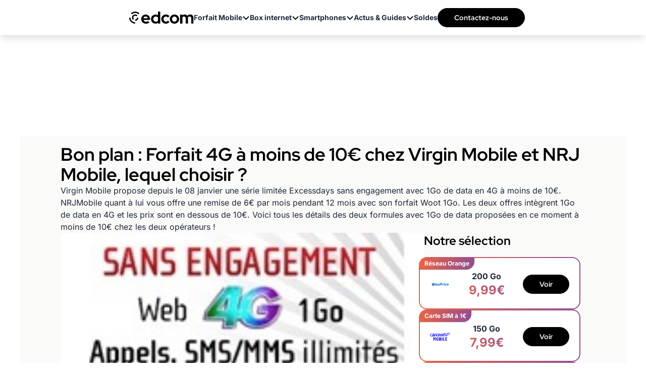

--- FILE ---
content_type: text/html; charset=UTF-8
request_url: https://www.edcom.fr/25064-bon-plan-forfait-4g-a-moins-de-10-chez-virgin-mobile-et-nrj-mobile-lequel-choisir.html
body_size: 28225
content:
<!DOCTYPE html>
<html lang="fr">
<head>
    <meta charset="UTF-8">
    <title>Bon plan : Forfait 4G à moins de 10€ chez Virgin Mobile et NRJ Mobile, lequel choisir ?</title>
    <meta name="description" content="Bon plan : Forfait 4G à moins de 10€ chez Virgin Mobile et NRJ Mobile, lequel choisir ?">
    <meta name="robots" content="index, follow, max-snippet:-1, max-image-preview:large, max-video-preview:-1">
    <meta name="googlebot" content="index, follow, max-snippet:-1, max-image-preview:large, max-video-preview:-1">
    <meta name="viewport" content="width=device-width, initial-scale=1.0">
    <meta name="format-detection" content="telephone=no"><meta property="og:locale" content="fr_FR">
        <meta property="og:site_name" content="Edcom">
        <meta property="og:type" content="website">
        <meta property="og:title" content="Bon plan : Forfait 4G à moins de 10€ chez Virgin Mobile et NRJ Mobile, lequel choisir ?">
        <meta property="og:description" content="Bon plan : Forfait 4G à moins de 10€ chez Virgin Mobile et NRJ Mobile, lequel choisir ?">
        <meta property="og:url" content="https://www.edcom.fr/25064-bon-plan-forfait-4g-a-moins-de-10-chez-virgin-mobile-et-nrj-mobile-lequel-choisir.html">
        <meta property="og:image" content="https://www.edcom.fr/upload/media/forfait4gnrjouvirgin.jpg">
        <meta property="fb:admins" content="1630586525"/><meta name="twitter:site" content="@Edcomfr">
        <meta name="twitter:card" content="summary_large_image">
        <meta name="twitter:creator" content="@Edcomfr">
        <meta name="twitter:title" content="Bon plan : Forfait 4G à moins de 10€ chez Virgin Mobile et NRJ Mobile, lequel choisir ?">
        <meta name="twitter:description" content="Bon plan : Forfait 4G à moins de 10€ chez Virgin Mobile et NRJ Mobile, lequel choisir ?">
        <meta name="twitter:domain" content="https://www.edcom.fr">
        <meta name="twitter:image" content="https://www.edcom.fr/upload/media/forfait4gnrjouvirgin.jpg">
        <meta name="twitter:url" content="https://www.edcom.fr/25064-bon-plan-forfait-4g-a-moins-de-10-chez-virgin-mobile-et-nrj-mobile-lequel-choisir.html">
    <meta property="article:publisher" content="https://www.facebook.com/Edcom.fr/" />
    <meta property="article:modified_time" content="2015-01-09T00:00:00+01:00" />
    <meta property="og:image:width" content="200">
    <meta property="og:image:height" content="200">
        
    <link rel="preconnect" href="https://fonts.gstatic.com" crossorigin>
<style>
        @font-face{font-family:'Inter';font-style:normal;font-weight:400;font-display:swap;src:url(https://fonts.gstatic.com/s/inter/v18/UcC73FwrK3iLTeHuS_nVMrMxCp50SjIa2JL7SUc.woff2) format('woff2');unicode-range:U+0460-052F,U+1C80-1C8A,U+20B4,U+2DE0-2DFF,U+A640-A69F,U+FE2E-FE2F}
    @font-face{font-family:'Inter';font-style:normal;font-weight:400;font-display:swap;src:url(https://fonts.gstatic.com/s/inter/v18/UcC73FwrK3iLTeHuS_nVMrMxCp50SjIa0ZL7SUc.woff2) format('woff2');unicode-range:U+0301,U+0400-045F,U+0490-0491,U+04B0-04B1,U+2116}
    @font-face{font-family:'Inter';font-style:normal;font-weight:400;font-display:swap;src:url(https://fonts.gstatic.com/s/inter/v18/UcC73FwrK3iLTeHuS_nVMrMxCp50SjIa2ZL7SUc.woff2) format('woff2');unicode-range:U+1F00-1FFF}
    @font-face{font-family:'Inter';font-style:normal;font-weight:400;font-display:swap;src:url(https://fonts.gstatic.com/s/inter/v18/UcC73FwrK3iLTeHuS_nVMrMxCp50SjIa1pL7SUc.woff2) format('woff2');unicode-range:U+0370-0377,U+037A-037F,U+0384-038A,U+038C,U+038E-03A1,U+03A3-03FF}
    @font-face{font-family:'Inter';font-style:normal;font-weight:400;font-display:swap;src:url(https://fonts.gstatic.com/s/inter/v18/UcC73FwrK3iLTeHuS_nVMrMxCp50SjIa2pL7SUc.woff2) format('woff2');unicode-range:U+0102-0103,U+0110-0111,U+0128-0129,U+0168-0169,U+01A0-01A1,U+01AF-01B0,U+0300-0301,U+0303-0304,U+0308-0309,U+0323,U+0329,U+1EA0-1EF9,U+20AB}
    @font-face{font-family:'Inter';font-style:normal;font-weight:400;font-display:swap;src:url(https://fonts.gstatic.com/s/inter/v18/UcC73FwrK3iLTeHuS_nVMrMxCp50SjIa25L7SUc.woff2) format('woff2');unicode-range:U+0100-02BA,U+02BD-02C5,U+02C7-02CC,U+02CE-02D7,U+02DD-02FF,U+0304,U+0308,U+0329,U+1D00-1DBF,U+1E00-1E9F,U+1EF2-1EFF,U+2020,U+20A0-20AB,U+20AD-20C0,U+2113,U+2C60-2C7F,U+A720-A7FF}
    @font-face{font-family:'Inter';font-style:normal;font-weight:400;font-display:swap;src:url(https://fonts.gstatic.com/s/inter/v18/UcC73FwrK3iLTeHuS_nVMrMxCp50SjIa1ZL7.woff2) format('woff2');unicode-range:U+0000-00FF,U+0131,U+0152-0153,U+02BB-02BC,U+02C6,U+02DA,U+02DC,U+0304,U+0308,U+0329,U+2000-206F,U+20AC,U+2122,U+2191,U+2193,U+2212,U+2215,U+FEFF,U+FFFD}
    @font-face{font-family:'Inter';font-style:normal;font-weight:500;font-display:swap;src:url(https://fonts.gstatic.com/s/inter/v18/UcC73FwrK3iLTeHuS_nVMrMxCp50SjIa2JL7SUc.woff2) format('woff2');unicode-range:U+0460-052F,U+1C80-1C8A,U+20B4,U+2DE0-2DFF,U+A640-A69F,U+FE2E-FE2F}
    @font-face{font-family:'Inter';font-style:normal;font-weight:500;font-display:swap;src:url(https://fonts.gstatic.com/s/inter/v18/UcC73FwrK3iLTeHuS_nVMrMxCp50SjIa0ZL7SUc.woff2) format('woff2');unicode-range:U+0301,U+0400-045F,U+0490-0491,U+04B0-04B1,U+2116}
    @font-face{font-family:'Inter';font-style:normal;font-weight:500;font-display:swap;src:url(https://fonts.gstatic.com/s/inter/v18/UcC73FwrK3iLTeHuS_nVMrMxCp50SjIa2ZL7SUc.woff2) format('woff2');unicode-range:U+1F00-1FFF}
    @font-face{font-family:'Inter';font-style:normal;font-weight:500;font-display:swap;src:url(https://fonts.gstatic.com/s/inter/v18/UcC73FwrK3iLTeHuS_nVMrMxCp50SjIa1pL7SUc.woff2) format('woff2');unicode-range:U+0370-0377,U+037A-037F,U+0384-038A,U+038C,U+038E-03A1,U+03A3-03FF}
    @font-face{font-family:'Inter';font-style:normal;font-weight:500;font-display:swap;src:url(https://fonts.gstatic.com/s/inter/v18/UcC73FwrK3iLTeHuS_nVMrMxCp50SjIa2pL7SUc.woff2) format('woff2');unicode-range:U+0102-0103,U+0110-0111,U+0128-0129,U+0168-0169,U+01A0-01A1,U+01AF-01B0,U+0300-0301,U+0303-0304,U+0308-0309,U+0323,U+0329,U+1EA0-1EF9,U+20AB}
    @font-face{font-family:'Inter';font-style:normal;font-weight:500;font-display:swap;src:url(https://fonts.gstatic.com/s/inter/v18/UcC73FwrK3iLTeHuS_nVMrMxCp50SjIa25L7SUc.woff2) format('woff2');unicode-range:U+0100-02BA,U+02BD-02C5,U+02C7-02CC,U+02CE-02D7,U+02DD-02FF,U+0304,U+0308,U+0329,U+1D00-1DBF,U+1E00-1E9F,U+1EF2-1EFF,U+2020,U+20A0-20AB,U+20AD-20C0,U+2113,U+2C60-2C7F,U+A720-A7FF}
    @font-face{font-family:'Inter';font-style:normal;font-weight:500;font-display:swap;src:url(https://fonts.gstatic.com/s/inter/v18/UcC73FwrK3iLTeHuS_nVMrMxCp50SjIa1ZL7.woff2) format('woff2');unicode-range:U+0000-00FF,U+0131,U+0152-0153,U+02BB-02BC,U+02C6,U+02DA,U+02DC,U+0304,U+0308,U+0329,U+2000-206F,U+20AC,U+2122,U+2191,U+2193,U+2212,U+2215,U+FEFF,U+FFFD}
    @font-face{font-family:'Inter';font-style:normal;font-weight:600;font-display:swap;src:url(https://fonts.gstatic.com/s/inter/v18/UcC73FwrK3iLTeHuS_nVMrMxCp50SjIa2JL7SUc.woff2) format('woff2');unicode-range:U+0460-052F,U+1C80-1C8A,U+20B4,U+2DE0-2DFF,U+A640-A69F,U+FE2E-FE2F}
    @font-face{font-family:'Inter';font-style:normal;font-weight:600;font-display:swap;src:url(https://fonts.gstatic.com/s/inter/v18/UcC73FwrK3iLTeHuS_nVMrMxCp50SjIa0ZL7SUc.woff2) format('woff2');unicode-range:U+0301,U+0400-045F,U+0490-0491,U+04B0-04B1,U+2116}
    @font-face{font-family:'Inter';font-style:normal;font-weight:600;font-display:swap;src:url(https://fonts.gstatic.com/s/inter/v18/UcC73FwrK3iLTeHuS_nVMrMxCp50SjIa2ZL7SUc.woff2) format('woff2');unicode-range:U+1F00-1FFF}
    @font-face{font-family:'Inter';font-style:normal;font-weight:600;font-display:swap;src:url(https://fonts.gstatic.com/s/inter/v18/UcC73FwrK3iLTeHuS_nVMrMxCp50SjIa1pL7SUc.woff2) format('woff2');unicode-range:U+0370-0377,U+037A-037F,U+0384-038A,U+038C,U+038E-03A1,U+03A3-03FF}
    @font-face{font-family:'Inter';font-style:normal;font-weight:600;font-display:swap;src:url(https://fonts.gstatic.com/s/inter/v18/UcC73FwrK3iLTeHuS_nVMrMxCp50SjIa2pL7SUc.woff2) format('woff2');unicode-range:U+0102-0103,U+0110-0111,U+0128-0129,U+0168-0169,U+01A0-01A1,U+01AF-01B0,U+0300-0301,U+0303-0304,U+0308-0309,U+0323,U+0329,U+1EA0-1EF9,U+20AB}
    @font-face{font-family:'Inter';font-style:normal;font-weight:600;font-display:swap;src:url(https://fonts.gstatic.com/s/inter/v18/UcC73FwrK3iLTeHuS_nVMrMxCp50SjIa25L7SUc.woff2) format('woff2');unicode-range:U+0100-02BA,U+02BD-02C5,U+02C7-02CC,U+02CE-02D7,U+02DD-02FF,U+0304,U+0308,U+0329,U+1D00-1DBF,U+1E00-1E9F,U+1EF2-1EFF,U+2020,U+20A0-20AB,U+20AD-20C0,U+2113,U+2C60-2C7F,U+A720-A7FF}
    @font-face{font-family:'Inter';font-style:normal;font-weight:600;font-display:swap;src:url(https://fonts.gstatic.com/s/inter/v18/UcC73FwrK3iLTeHuS_nVMrMxCp50SjIa1ZL7.woff2) format('woff2');unicode-range:U+0000-00FF,U+0131,U+0152-0153,U+02BB-02BC,U+02C6,U+02DA,U+02DC,U+0304,U+0308,U+0329,U+2000-206F,U+20AC,U+2122,U+2191,U+2193,U+2212,U+2215,U+FEFF,U+FFFD}
    @font-face{font-family:'Inter';font-style:normal;font-weight:700;font-display:swap;src:url(https://fonts.gstatic.com/s/inter/v18/UcC73FwrK3iLTeHuS_nVMrMxCp50SjIa2JL7SUc.woff2) format('woff2');unicode-range:U+0460-052F,U+1C80-1C8A,U+20B4,U+2DE0-2DFF,U+A640-A69F,U+FE2E-FE2F}
    @font-face{font-family:'Inter';font-style:normal;font-weight:700;font-display:swap;src:url(https://fonts.gstatic.com/s/inter/v18/UcC73FwrK3iLTeHuS_nVMrMxCp50SjIa0ZL7SUc.woff2) format('woff2');unicode-range:U+0301,U+0400-045F,U+0490-0491,U+04B0-04B1,U+2116}
    @font-face{font-family:'Inter';font-style:normal;font-weight:700;font-display:swap;src:url(https://fonts.gstatic.com/s/inter/v18/UcC73FwrK3iLTeHuS_nVMrMxCp50SjIa2ZL7SUc.woff2) format('woff2');unicode-range:U+1F00-1FFF}
    @font-face{font-family:'Inter';font-style:normal;font-weight:700;font-display:swap;src:url(https://fonts.gstatic.com/s/inter/v18/UcC73FwrK3iLTeHuS_nVMrMxCp50SjIa1pL7SUc.woff2) format('woff2');unicode-range:U+0370-0377,U+037A-037F,U+0384-038A,U+038C,U+038E-03A1,U+03A3-03FF}
    @font-face{font-family:'Inter';font-style:normal;font-weight:700;font-display:swap;src:url(https://fonts.gstatic.com/s/inter/v18/UcC73FwrK3iLTeHuS_nVMrMxCp50SjIa2pL7SUc.woff2) format('woff2');unicode-range:U+0102-0103,U+0110-0111,U+0128-0129,U+0168-0169,U+01A0-01A1,U+01AF-01B0,U+0300-0301,U+0303-0304,U+0308-0309,U+0323,U+0329,U+1EA0-1EF9,U+20AB}
    @font-face{font-family:'Inter';font-style:normal;font-weight:700;font-display:swap;src:url(https://fonts.gstatic.com/s/inter/v18/UcC73FwrK3iLTeHuS_nVMrMxCp50SjIa25L7SUc.woff2) format('woff2');unicode-range:U+0100-02BA,U+02BD-02C5,U+02C7-02CC,U+02CE-02D7,U+02DD-02FF,U+0304,U+0308,U+0329,U+1D00-1DBF,U+1E00-1E9F,U+1EF2-1EFF,U+2020,U+20A0-20AB,U+20AD-20C0,U+2113,U+2C60-2C7F,U+A720-A7FF}
    @font-face{font-family:'Inter';font-style:normal;font-weight:700;font-display:swap;src:url(https://fonts.gstatic.com/s/inter/v18/UcC73FwrK3iLTeHuS_nVMrMxCp50SjIa1ZL7.woff2) format('woff2');unicode-range:U+0000-00FF,U+0131,U+0152-0153,U+02BB-02BC,U+02C6,U+02DA,U+02DC,U+0304,U+0308,U+0329,U+2000-206F,U+20AC,U+2122,U+2191,U+2193,U+2212,U+2215,U+FEFF,U+FFFD}
        @font-face{font-family:'RedHatDisplay';font-style:normal;font-weight:400;font-display:swap;src:url(https://fonts.gstatic.com/s/redhatdisplay/v20/8vIQ7wUr0m80wwYf0QCXZzYzUoTg8z6hVYs.woff2) format('woff2');unicode-range:U+0100-02BA,U+02BD-02C5,U+02C7-02CC,U+02CE-02D7,U+02DD-02FF,U+0304,U+0308,U+0329,U+1D00-1DBF,U+1E00-1E9F,U+1EF2-1EFF,U+2020,U+20A0-20AB,U+20AD-20C0,U+2113,U+2C60-2C7F,U+A720-A7FF}
    @font-face{font-family:'RedHatDisplay';font-style:normal;font-weight:400;font-display:swap;src:url(https://fonts.gstatic.com/s/redhatdisplay/v20/8vIQ7wUr0m80wwYf0QCXZzYzUoTg_T6h.woff2) format('woff2');unicode-range:U+0000-00FF,U+0131,U+0152-0153,U+02BB-02BC,U+02C6,U+02DA,U+02DC,U+0304,U+0308,U+0329,U+2000-206F,U+20AC,U+2122,U+2191,U+2193,U+2212,U+2215,U+FEFF,U+FFFD}
    @font-face{font-family:'RedHatDisplay';font-style:normal;font-weight:700;font-display:swap;src:url(https://fonts.gstatic.com/s/redhatdisplay/v20/8vIQ7wUr0m80wwYf0QCXZzYzUoTg8z6hVYs.woff2) format('woff2');unicode-range:U+0100-02BA,U+02BD-02C5,U+02C7-02CC,U+02CE-02D7,U+02DD-02FF,U+0304,U+0308,U+0329,U+1D00-1DBF,U+1E00-1E9F,U+1EF2-1EFF,U+2020,U+20A0-20AB,U+20AD-20C0,U+2113,U+2C60-2C7F,U+A720-A7FF}
    @font-face{font-family:'RedHatDisplay';font-style:normal;font-weight:700;font-display:swap;src:url(https://fonts.gstatic.com/s/redhatdisplay/v20/8vIQ7wUr0m80wwYf0QCXZzYzUoTg_T6h.woff2) format('woff2');unicode-range:U+0000-00FF,U+0131,U+0152-0153,U+02BB-02BC,U+02C6,U+02DA,U+02DC,U+0304,U+0308,U+0329,U+2000-206F,U+20AC,U+2122,U+2191,U+2193,U+2212,U+2215,U+FEFF,U+FFFD}

    h1 {
        font-family: "RedHatDisplay", sans-serif;
    }
    body {
        font-family: "Inter", sans-serif;
    }
    .bg-herohomepage {
        background-image: url("/build/front/image/site/hero-homepage.jpg");
    }
</style>
<link rel="preload" as="image" href="/build/front/image/site/hero-homepage.jpg" />    <link rel="stylesheet" href="/build/front/app.6e2bb258.css">
    
    <link rel="canonical" href="https://www.edcom.fr/25064-bon-plan-forfait-4g-a-moins-de-10-chez-virgin-mobile-et-nrj-mobile-lequel-choisir.html"/>
    <link rel="icon" href="/favicon.ico" type="image/x-icon"/>
    <link rel="apple-touch-icon" href="/apple-touch-icon.png"/>
    <link rel="alternate" type="application/rss+xml" href="https://www.edcom.fr/rss.xml">

                                
    <script>
        window.dataLayer = window.dataLayer || [{
            "appConfig": {
                "subContainers": ["GTM-KRMVH2H2"], "ua": "",                 "flags": {"zen": false} },
            "country": "FR", "site": window.location.hostname,
            "level1": "forfait-mobile", "pageCategory": "article", "theme": "", "flag": "", "idVideo": "", "idArticle": "3789",
            "author": "Karima Becherie",
            "tagsArticle": ["forfait-mobile","soldes"],
            "environnement": "production",             "sitepage": "edcom_forfait-mobile_article", "ads.insertor":{"nodeSelector":"#jArticleInside","exclusionNodeFilter":[".blocMarchand", '.module-highlight-gradient', ".btn-primary", "ul", "div[data-widget]", ".bg-clip-padding", "figure", ".image", "figure.image",".gmma-products", ".gm_app", ".fx-toc", "img", "h2 + p", "ul", ".image_social_box"]}
        }];
                !function(e){"use strict";var t,n,o,r=function(){},s=Object.getOwnPropertyNames(window.console).reduce((function(e,t){return"function"==typeof console[t]&&(e[t]=r),e}),{}),i=function(){return s},a=e.console;if("object"==typeof e.JSON&&"function"==typeof e.JSON.parse&&"object"==typeof e.console&&"function"==typeof Object.keys){var c=!/Edge|Trident/.test(navigator.userAgent),u={available:["others.catch","others.show"],broadcasted:[]},f=(t=/^\s+(.*)\s+$/g,n=function(e){return Math.pow(9,e)},o=function(e){return parseInt((e.charCodeAt()<<9)%242)},{get:function(e){e=e.replace(t,"$1");for(var r=[0,0,0],s=0,i=0;s<e.length;s++)i=parseInt(s/r.length),r[s%3]+=parseInt(o(e[s])/n(i));for(s=0;s<r.length;s++)r[s]>255&&(r[s]=255);return r},toRGB:function(e){return"rgb("+e.join(",")+")"},visible:function(e){return e[0]>220||e[1]>220||e[2]>220?[0,0,0]:[255,255,255]}}),l=function(e,t){return a[t]?function(){var n=Array.prototype.slice.call(arguments),o=[],r=[];c?(e.forEach((function(e){o.push("%c "+e.name+" "),r.push("background-color:"+e.bgColor+";color:"+e.color+";border-radius:2px;")})),n=r.concat(n)):e.forEach((function(e){o.push(e.name+" ")})),n.unshift(o.join("")),a[t].apply(console,n)}:function(){}};e.getConsole=function(e){if("string"!=typeof e)throw"getConsole need a tag name (string)";var t=e.split(".");if(e=t[0],-1===u.available.indexOf(e)&&function(e){u.available.push(e);var t=document.createEvent("CustomEvent");t.initCustomEvent("getConsole.tag.available",0,0,e),document.dispatchEvent(t)}(e),-1!==u.broadcasted.indexOf(e)){var n=t.map((function(e){var t=f.get(e);return{name:e,color:f.toRGB(f.visible(t)),bgColor:f.toRGB(t)}})),o={log:l(n,"log"),warn:l(n,"warn"),error:l(n,"error"),info:l(n,"info")};return Object.keys(a).forEach((function(e){void 0===o[e]&&(o[e]=a[e])})),o}return i()},e.getConsole.tags=u,u.broadcasted=function(){try{var e=localStorage.getItem("getConsole");e=null===e?[]:JSON.parse(e)}catch(t){e=[]}return e}(),-1!==u.broadcasted.indexOf("others.catch")&&(e.console=e.getConsole("others.show"))}else e.getConsole=i}(window),logger={_buffer:[],log:function(){"use strict";this._buffer.push(arguments)}},_logmatic=[],logmatic={log:function(){"use strict";_logmatic.push(Array.prototype.slice.call(arguments))}},function(e){"use strict";var t={domains:["hpphmfubhnbobhfs","bnb{po.betztufn","beoyt","epvcmfdmjdl","hpphmftzoejdbujpo","wjefptufq","s77ofu","ufbet","vosvmznfejb","tnbsubetfswfs","tljnsftpvsdft","{fcftupg","uumce","hpphmfbqjt","wjefpqmb{b","hpphmfbetfswjdft","fggfdujwfnfbtvsf","pvucsbjo","ubcppmb"],classes:"ufyuBe!BeCpy!qvc`411y361!qvc`411y361n!qvc`839y:1!ufyu.be!ufyuBe!Mjhbuvt!ufyu`be!ufyu`bet!ufyu.bet!ufyu.be.mjolt",event:{category:"pbt`mpbefe",action:"gbjm"}},n=e.getConsole("inObs"),o=0,r={},s=function(e,t){return t=t||1,e.split("").map((function(e){return String.fromCharCode(e.charCodeAt()+t)})).join("")},i=[];e.integrityObserver={state:{net:null,dom:null,perf:null},corrupted:0,listen:function(e){this.corrupted?e(this.state):i.push(e)},sendToListeners:function(){i.forEach(function(e){e(this.state)}.bind(this))},reportCorruption:function(){var e=function(){"undefined"!=typeof ga?ga("send",{hitType:"event",eventCategory:s(t.event.category,-1),eventAction:s(t.event.action,-1),nonInteraction:1}):setTimeout(e,100)};e()},reportListCorruption:function(){var e,t=[];for(e in this.state)this.state[e]&&t.push(e);t.length>0&&((new Image).src="https://lists.ccmbg.com/st?t="+encodeURIComponent(t.join(","))+"&d="+window.location.host.split(/\./).slice(0,-1).join("."))},reportChange:function(){this.sendToListeners(),this.reportCorruption()},init:function(){var e=function(e){return function(t){this.state[e]=t,t&&(!this.corrupted&&this.reportChange(),this.corrupted=1)}.bind(this)};!function(e){if("undefined"!=typeof MutationObserver){var n=document.createElement("div"),o=document.getElementsByTagName("html")[0],r={},i={childList:1,attributes:1,characterData:1,subtree:1},a=0,c=new MutationObserver((function(t){t.forEach((function(t){"style"===t.attributeName&&(c.disconnect(),"none"===t.target.style.display&&!e.called&&(e.called=1)&&e.call(r,1))}))})),u=new MutationObserver((function(t){t.forEach((function(t){try{if("childList"===t.type&&"HTML"===t.target.nodeName&&t.addedNodes.length&&"BODY"===t.addedNodes[0].nodeName&&!a){a=1,t.addedNodes[0].appendChild(n);var o=getComputedStyle(n);if(r=t.addedNodes[0],u.disconnect(),/Trident/.test(navigator.userAgent))return void setTimeout((function(){!e.called&&(e.called=1)&&e.call(r,0)}),50);setTimeout((function(){t.addedNodes[0].removeChild(n)}),60),c.disconnect(),e.call(t.addedNodes[0],"none"===o.getPropertyValue("display")||/url\("about:abp/.test(o.getPropertyValue("-moz-binding")))}}catch(e){}}))}));n.className=s(t.classes,-1),n.style.display="block",u.observe(o,i),c.observe(n,i)}else e.call(0,0)}(e.call(this,"dom")),function(e,i){if("undefined"!=typeof MutationObserver&&void 0!==URL.prototype){var a=document.getElementsByTagName("html")[0],c=0,u=new MutationObserver((function(a){a.forEach((function(a){try{var f,l,d,p="",g=new Date,h=function(){};if("childList"===a.type&&a.addedNodes.length&&void 0!==(f=a.addedNodes[0]).src&&("SCRIPT"===(p=f.nodeName)||"IFRAME"===p)){try{l=new URL(f.src),d=l&&l.host?l.host.split(/\./).slice(-2).shift():null}catch(e){}h=a.addedNodes[0].onerror,a.addedNodes[0].onerror=function(){try{n.warn("Missing script",f.src),!c&&d&&-1!==t.domains.indexOf(s(d))&&(new Date).getTime()-g.getTime()<1500&&(n.warn("Integrity violation on ",f.src," not observing anymore !"),u.disconnect(),c=1,e(1)),"function"==typeof h&&h.apply(this,Array.prototype.slice.call(arguments))}catch(e){}},"function"==typeof performance.getEntriesByType&&o<2&&"SCRIPT"===p&&-1!==t.domains.indexOf(s(d))&&(void 0===r[d]||"hpphmfubhnbobhfs"===s(d))&&(r[d]=1,a.addedNodes[0].addEventListener("load",(function(){-1===performance.getEntriesByType("resource").map((function(e){return e.name})).indexOf(f.src)&&2==++o&&(u.disconnect(),i(1))})))}}catch(e){}}))}));u.observe(a,{childList:1,attributes:1,characterData:1,subtree:1})}else e.call(0,0)}(e.call(this,"net"),e.call(this,"perf")),window.addEventListener("load",function(){this.reportListCorruption()}.bind(this))}},"function"==typeof Object.bind&&e.integrityObserver.init()}(window),function(e,t,n,o){"use strict";void 0===e._gtm&&(e._gtm={events:{on:[],ready:[],readyAll:[],trigger:function(e){this._trigger.push(e)},_trigger:[]},versions:{},onReady:[]}),void 0===e._gtm.versions&&(e._gtm.versions={}),e._gtm.versions.staticheader=1,e._gtm.state="loading";var r=dataLayer[0].appConfig,s=["GTM-N4SNZN"],i=r.subContainers||[],a=e.getConsole("GTM").log,c=function(e){if(void 0!==t.dispatchEvent){var n=null;"function"==typeof Event?n=new Event(e):(n=t.createEvent("Event")).initEvent(e,0,0),t.dispatchEvent(n)}},u=function(){u.state++,u.state===s.length&&(e._gtm.state="loaded",c("gtm.loaded"))},f=function(){e._gtm.state="error",c("gtm.error"),l.clearWorkspacesInfo(this)};u.state=0,s=s.concat(i),a("Loading sub containers:",i);var l={infoKey:"ccm_gtm_workspaces",workspacesInfo:{},fetchWorkspacesInfo:function(){try{this.workspacesInfo=this.getInfoFromQuerystring()||this.getInfoFromCookie()||{}}catch(e){console.error("Cannot get workspaces info.",e)}},parseWorkspacesInfo:function(e){for(var t={},n=e.split("|"),o=0;o<n.length;o++){var r=n[o].split("::");3===r.length&&(t[r[0]]={container:r[0],workspace:r[1],auth:r[2]})}return t},removeInfoFromQuerystring:function(){if(""===e.location.search)return"";for(var t=e.location.search.substring(1).split("&"),n=[],o=0;o<t.length;o++){t[o].split("=")[0]!==this.infoKey&&n.push(t[o])}return"?"+n.join("&")},generatePreviewQuery:function(e){try{var t=this.workspacesInfo[e];return t?(a("["+t.container+'] loading custom workspace "'+t.workspace+'"'),dataLayer[0].appConfig.previewWorkspaces=dataLayer[0].appConfig.previewWorkspaces||[],dataLayer[0].appConfig.previewWorkspaces.push(t),"&gtm_auth="+t.auth+"&gtm_preview="+t.workspace+"&gtm_cookies_win=x"):""}catch(t){return console.error('Cannot generate preview query for container "'+e+'"',t),""}},getInfoFromQuerystring:function(){for(var t=(e.location.search||"").substring(1).split("&"),n=0;n<t.length;n++){var o=t[n].split("=");if(decodeURIComponent(o[0])===this.infoKey)return this.parseWorkspacesInfo(decodeURIComponent(o[1]))}return null},getInfoFromCookie:function(){try{var t=e.document.cookie.match("(^|;) ?"+this.infoKey+"=([^;]*)(;|$)");if(t)return this.parseWorkspacesInfo(decodeURIComponent(t[2]))}catch(e){}return null},clearWorkspacesInfo:function(t){try{var n=t.getAttribute("data-id");if(this.workspacesInfo[n]){a('Cannot load container "'+n+'". Clearing cookie and querystring param...');var o=e.location.hostname.split("."),r=o.length;o=r>2&&"br"===o[r-1]&&"com"===o[r-2]?o.slice(-3).join("."):o.slice(-2).join("."),document.cookie=this.infoKey+"=; domain= "+o+"; path=/; expires=Thu, 01 Jan 1970 00:00:01 GMT;";var s=this.removeInfoFromQuerystring();e.location.search=s}}catch(e){console.error("Cannot clear workspaces info.",e)}}};l.fetchWorkspacesInfo();for(var d=0,p=s.length;d<p;++d){e[o]=e[o]||[],e[o].push({"gtm.start":(new Date).getTime(),event:"gtm.js"});var g=l.generatePreviewQuery(s[d]),h=t.getElementsByTagName(n)[0],m=t.createElement(n);m.async=1,m.onload=u,m.onerror=f,m.setAttribute("data-id",s[d]),m.src="https://www.googletagmanager.com/gtm.js?id="+s[d]+g,h.parentNode.insertBefore(m,h)}}(window,document,"script","dataLayer"),OAS_AD_BUFFER=[],OAS_AD=function(){OAS_AD_BUFFER.push(Array.prototype.slice.call(arguments))},function(e){"use strict";function t(t){t instanceof ErrorEvent&&e._gtm.errors.push({message:t.message,stack:t.error?t.error.stack:void 0,name:t.error?t.error.name:void 0,filename:t.filename,line:t.lineno,column:t.colno})}function n(t){t.reason instanceof Error?e._gtm.errors.push({message:t.reason.message,stack:t.reason.stack,name:t.reason.name,promise:1,filename:t.reason.filename,line:t.reason.lineno,column:t.reason.colno}):e._gtm.errors.push({message:t.reason,promise:1})}e._gtm=e._gtm||{},e._gtm.errors=[],e._gtm.errors.types=[],e._gtm.errors.types.push({type:"error",callback:t}),e.addEventListener("error",t),e._gtm.errors.types.push({type:"unhandledrejection",callback:n}),e.addEventListener("unhandledrejection",n)}(window);
                window.dataLayer.push({
            "event":"app.config",
            "appConfig":{
                "asl":{                     "screens":{
                        "mobile":{"max":480,"invcode":"mobile","client":"dfpfr"},
                        "tablet":{"min":480,"max":1024,"invcode":"tablet","client":"dfpfr"},
                        "desktop":{"min":1024,"invcode":"desktop","client":"dfpfr"}
                    },
                    "sitepage":"edcom_forfait-mobile_article",
                    "keywords":[]
                }
            }
        });
    </script>
    </head>
<body class="relative">
<noscript><iframe title="gtm" src="https://www.googletagmanager.com/ns.html?id=GTM-KRMVH2H2" height="0" width="0" style="display:none;visibility:hidden"></iframe></noscript>
    <div id="ctn_x02" class="lg:fixed">
        <div id="ba_x02"><script>OAS_AD('X02');</script></div>
    </div>
<header class="relative shadow-lg bg-white cursor-auto">
    <nav id="mainMenu" class="z-[99] h-[55px] relative top-0 w-full overflow-y-hidden list-none no-underline cms-container lg:overflow-y-visible lg:h-[70px]">
        <div class="flex items-center justify-between gap-x-4 lg:flex-row lg:w-full lg:h-full lg:justify-center lg:gap-x-10">
            <div class="headerMainMenu absolute top-0 left-0 w-full overflow-hidden h-[55px] lg:relative lg:flex lg:w-36 lg:self-center">
                <div class="flex items-stretch align-center justify-between px-4 h-full my-auto">
                    <a id="mainMenuBurger" title="menu mobile" class="flex flex-col justify-start items-start gap-1 h-auto self-center lg:hidden">
                        <div class="h-[2px] mb-1 rounded-[5px] bg-black w-[29px]"></div>
                        <div class="h-[2px] mb-1 rounded-[5px] bg-black w-[21px]"></div>
                        <div class="h-[2px] mb-1 rounded-[5px] bg-black w-[15px]"></div>
                    </a>
                    <a href="/" title="Edcom" class="z-[1] self-center relative lg:absolute" rel="home">
                            <svg class="w-40 lg:w-32" viewBox="0 0 152 28" fill="none" xmlns="http://www.w3.org/2000/svg">
        <g id="Logo-edcom" clip-path="url(#clip0_756_116)">
            <g id="Group_1">
                <path id="Vector_6" d="M6.35243 6.28584L4.1535 4.09662C6.80533 1.45354 10.3332 0 14.0874 0C17.8417 0 21.3695 1.45354 24.0213 4.09662L21.8224 6.28584C19.7576 4.23011 17.0104 3.09694 14.0874 3.09694C11.1645 3.09694 8.41728 4.23011 6.35243 6.28584Z" fill="black"></path>
                <path id="Vector_7" d="M8.76918 8.69138C5.83727 11.6103 5.83727 16.3625 8.76918 19.2815L10.9681 17.0923C9.24889 15.3806 9.24889 12.5952 10.9681 10.8836C12.6873 9.17193 15.4852 9.17193 17.2044 10.8836L19.4033 8.69434C16.4714 5.77539 11.6981 5.77539 8.7662 8.69434L8.76918 8.69138Z" fill="black"></path>
                <path id="Vector_8" d="M14.0487 27.8841C6.30181 27.8841 0 21.6101 0 13.8975H3.11068C3.11068 19.9015 8.01805 24.7872 14.0487 24.7872V27.8841Z" fill="black"></path>
                <path id="Vector_9" d="M13.9952 21.4384V18.3415C16.4266 18.3415 18.405 16.3718 18.405 13.9512H21.5157C21.5157 18.0804 18.1428 21.4384 13.9952 21.4384Z" fill="black"></path>
            </g>
            <g id="Group_2">
                <!-- e -->
                <path id="Vector_4" d="M48.9932 17.7774C48.9932 15.6535 48.5522 13.7669 47.6702 12.1146C46.7883 10.4623 45.5756 9.16001 44.0351 8.20186C42.4947 7.24371 40.7367 6.76611 38.7613 6.76611C36.7858 6.76611 35.0338 7.23777 33.4278 8.18109C31.8218 9.12441 30.5496 10.4029 29.6169 12.0137C28.6814 13.6245 28.2136 15.4162 28.2136 17.3799C28.2136 19.3437 28.6992 21.1621 29.6736 22.7462C30.6479 24.3332 31.9708 25.6029 33.6424 26.561C35.3139 27.5192 37.1761 27.9968 39.2321 27.9968C40.8917 27.9968 42.3844 27.7594 43.7163 27.2878C45.0452 26.8161 46.3413 26.0686 47.6077 25.0452L44.053 21.8207C43.4988 22.3457 42.8284 22.7462 42.0388 23.0191C41.2492 23.292 40.406 23.4314 39.5121 23.4314C38.6183 23.4314 37.7333 23.2535 36.9437 22.9004C36.1541 22.5474 35.4837 22.0432 34.9295 21.3876C34.3753 20.732 33.982 19.9993 33.7437 19.1865H48.9902V17.7715L48.9932 17.7774ZM33.6692 15.3391C33.8807 14.4996 34.2144 13.7728 34.6763 13.1558C35.1351 12.5388 35.7102 12.0671 36.3955 11.7408C37.0808 11.4145 37.8436 11.2484 38.6868 11.2484C39.4764 11.2484 40.2123 11.4204 40.8976 11.7586C41.5829 12.0997 42.1669 12.5773 42.6556 13.1943C43.1413 13.8114 43.4899 14.5263 43.7014 15.3361H33.6692V15.3391Z" fill="black"></path>
                <!-- d -->
                <path id="Vector" d="M67.5562 0.088623V8.45688C66.7129 7.93183 65.825 7.53433 64.8894 7.25845C63.9539 6.98257 62.9736 6.84612 61.9456 6.84612C59.9433 6.84612 58.1407 7.31185 56.5347 8.2433C54.9287 9.17476 53.6564 10.4384 52.7238 12.0373C51.7882 13.6362 51.3204 15.4072 51.3204 17.3472C51.3204 19.2873 51.7882 21.0908 52.7238 22.6749C53.6594 24.2619 54.9168 25.5256 56.496 26.469C58.0751 27.4123 59.8391 27.8839 61.7877 27.8839C63.9985 27.8839 65.9472 27.2284 67.6336 25.9172V27.6081H72.9671V0.088623H67.5562ZM67.5562 21.3163C66.9513 21.9452 66.2273 22.4317 65.3841 22.7698C64.5408 23.111 63.6321 23.2801 62.6577 23.2801C61.5255 23.2801 60.5124 23.019 59.6156 22.494C58.7187 21.9689 58.0036 21.2629 57.4643 20.37C56.925 19.4801 56.6539 18.4567 56.6539 17.3027C56.6539 16.1488 56.9161 15.2055 57.4435 14.3156C57.9709 13.4256 58.6889 12.7226 59.5947 12.2124C60.5035 11.7021 61.5225 11.447 62.6548 11.447C63.6291 11.447 64.5379 11.6102 65.3811 11.9395C66.2243 12.2687 66.9483 12.7315 67.5532 13.3366V21.3193L67.5562 21.3163Z" fill="black"></path>
                <!-- c -->
                <path id="Vector_5" d="M91.3001 21.0348C90.585 21.7853 89.8371 22.3519 89.0595 22.7316C88.255 23.1261 87.3939 23.3219 86.4732 23.3219C85.3946 23.3219 84.4322 23.0608 83.589 22.5358C82.7457 22.0107 82.0753 21.2958 81.5748 20.394C81.0742 19.4893 80.8239 18.4866 80.8239 17.3861C80.8239 16.2855 81.0623 15.2117 81.536 14.3188C82.0098 13.4289 82.6683 12.7258 83.5115 12.2156C84.3547 11.7054 85.3022 11.4503 86.354 11.4503C87.3283 11.4503 88.2312 11.6461 89.0595 12.0406C89.852 12.4173 90.6118 12.9958 91.3448 13.7789L94.7266 10.3883C93.6719 9.20767 92.4026 8.30291 90.9158 7.67403C89.4289 7.04515 87.8557 6.73071 86.1961 6.73071C84.1938 6.73071 82.3793 7.20237 80.7464 8.14569C79.1136 9.08901 77.8235 10.3616 76.876 11.9605C75.9285 13.5594 75.4547 15.357 75.4547 17.3475C75.4547 19.338 75.9344 21.1801 76.8968 22.7939C77.8562 24.4046 79.1494 25.6772 80.7673 26.6087C82.3852 27.5401 84.1968 28.0058 86.1991 28.0058C87.8319 28.0058 89.3723 27.6855 90.8204 27.0418C92.2655 26.401 93.5288 25.5052 94.6075 24.3512L91.3001 21.0377V21.0348Z" fill="black"></path>
                <!-- o -->
                <path id="Vector_2" d="M106.46 27.9997C104.407 27.9997 102.551 27.5281 100.891 26.5847C99.2318 25.6414 97.9148 24.3629 96.9405 22.7521C95.9661 21.1384 95.4805 19.3497 95.4805 17.3859C95.4805 15.4221 95.9661 13.5918 96.9405 11.9781C97.9148 10.3644 99.2318 9.09475 100.891 8.1633C102.551 7.23184 104.407 6.76611 106.46 6.76611C108.513 6.76611 110.369 7.23184 112.029 8.1633C113.689 9.09475 115.006 10.3644 115.98 11.9781C116.954 13.5889 117.44 15.3925 117.44 17.3859C117.44 19.3793 116.96 21.1414 115.998 22.7521C115.035 24.3629 113.727 25.6414 112.068 26.5847C110.408 27.5281 108.54 27.9997 106.46 27.9997ZM106.46 23.3217C107.539 23.3217 108.513 23.0517 109.383 22.5148C110.253 21.9779 110.936 21.263 111.436 20.3731C111.937 19.4831 112.187 18.4716 112.187 17.3444C112.187 16.2171 111.931 15.2471 111.418 14.3572C110.906 13.4672 110.22 12.7583 109.365 12.2332C108.51 11.7082 107.554 11.4471 106.502 11.4471C105.45 11.4471 104.449 11.7082 103.579 12.2332C102.709 12.7583 102.024 13.4643 101.526 14.3572C101.025 15.2501 100.775 16.2438 100.775 17.3444C100.775 18.4449 101.025 19.4802 101.526 20.3731C102.027 21.266 102.703 21.9779 103.561 22.5148C104.416 23.0517 105.385 23.3217 106.463 23.3217H106.46Z" fill="black"></path>
                <!-- m -->
                <path id="Vector_3" d="M119.77 27.6081V7.12207H125.181V8.69427C126.656 7.38312 128.447 6.72754 130.553 6.72754C131.897 6.72754 133.095 6.99748 134.147 7.5344C135.199 8.07133 136.069 8.8248 136.754 9.79481C137.597 8.7981 138.595 8.03869 139.754 7.51364C140.913 6.98858 142.189 6.72754 143.586 6.72754C145.112 6.72754 146.461 7.07461 147.635 7.76875C148.806 8.46289 149.73 9.42104 150.4 10.6402C151.071 11.8594 151.407 13.2685 151.407 14.8674V27.6081H145.997V15.692C145.997 14.3542 145.648 13.3011 144.951 12.5269C144.253 11.7526 143.312 11.367 142.126 11.367C141.31 11.367 140.565 11.5302 139.894 11.8594C139.224 12.1887 138.649 12.7049 138.175 13.4138C138.202 13.6512 138.229 13.8855 138.256 14.1228C138.282 14.3601 138.294 14.6093 138.294 14.8704V27.6111H132.883V15.695C132.883 14.3572 132.535 13.3041 131.838 12.5298C131.14 11.7556 130.199 11.37 129.013 11.37C128.197 11.37 127.467 11.5272 126.82 11.8416C126.173 12.1561 125.628 12.6277 125.181 13.2566V27.6081H119.77Z" fill="black"></path>
            </g>
        </g>
        <defs><clipPath id="clip0_756_116"><rect width="151.407" height="28" fill="white"></rect></clipPath></defs>
    </svg>

                    </a>
                    <a href="tel:0971006777" title="Contactez-nous" class="w-9 bg-black rounded-full p-2 self-center lg:hidden">
                            <svg viewBox="0 0 21 20" fill="none" xmlns="http://www.w3.org/2000/svg">
        <path id="Vector" d="M19.7409 13.4459L15.0298 11.3349L15.0168 11.3289C14.7723 11.2243 14.5055 11.1823 14.2406 11.2068C13.9757 11.2312 13.7211 11.3213 13.4998 11.4689C13.4738 11.4861 13.4487 11.5048 13.4248 11.5249L10.9908 13.5999C9.44881 12.8509 7.8568 11.2709 7.10779 9.74889L9.1858 7.27787C9.2058 7.25287 9.2248 7.22787 9.24281 7.20087C9.38723 6.98017 9.47486 6.72718 9.49789 6.46443C9.52092 6.20168 9.47864 5.93731 9.37481 5.69485V5.68285L7.25779 0.963807C7.12053 0.647069 6.88451 0.383216 6.58497 0.211638C6.28543 0.0400599 5.93843 -0.0300417 5.59578 0.0117978C4.24074 0.190106 2.99694 0.855574 2.09669 1.88391C1.19644 2.91225 0.701294 4.23313 0.703744 5.59985C0.703744 13.5399 7.16379 20 15.1038 20C16.4706 20.0024 17.7914 19.5073 18.8198 18.607C19.8481 17.7068 20.5136 16.463 20.6919 15.1079C20.7338 14.7654 20.6638 14.4185 20.4925 14.119C20.3211 13.8194 20.0574 13.5834 19.7409 13.4459ZM15.1038 18.4C11.7102 18.3963 8.45659 17.0465 6.05691 14.6468C3.65723 12.2471 2.30746 8.99352 2.30376 5.59985C2.29999 4.62333 2.65181 3.67883 3.2935 2.94273C3.93519 2.20664 4.82288 1.72928 5.79078 1.59981C5.79039 1.6038 5.79039 1.60782 5.79078 1.61181L7.8908 6.31186L5.82378 8.78588C5.8028 8.81002 5.78374 8.83577 5.76678 8.86288C5.61629 9.0938 5.52801 9.35968 5.51049 9.63475C5.49297 9.90982 5.54681 10.1848 5.66678 10.4329C6.57279 12.2859 8.4398 14.1389 10.3128 15.0439C10.5628 15.1628 10.8393 15.2148 11.1154 15.1948C11.3914 15.1748 11.6576 15.0836 11.8878 14.9299C11.9135 14.9126 11.9382 14.894 11.9618 14.8739L14.3928 12.7999L19.0929 14.9049H19.1039C18.976 15.8742 18.4993 16.7637 17.7631 17.407C17.0269 18.0503 16.0815 18.4033 15.1038 18.4Z" fill="white"></path>
    </svg>

                    </a>
                </div>
            </div>
            <div class="contentMainMenu hidden flex flex-col gap-y-4 w-full h-full mr-8 top-0 bg-white left-0 lg:flex lg:flex-row lg:mr-0 lg:w-auto lg:justify-between">
                <button id="closeMenu" class="mt-2.5 ml-4 lg:hidden">    <svg xmlns="http://www.w3.org/2000/svg" class="w-7 h-7" viewBox="0 0 27 27" fill="none">
        <circle cx="13.5" cy="13.5" r="13.5" fill="black"></circle>
        <path d="M9 9L18 18M18 9L9 18" stroke="white"></path>
    </svg>
</button>
                <ul class="noBullets flex flex-col gap-y-2 w-full z-10 p-5 font-inter lg:flex-row lg:p-0 lg:gap-x-6 lg:justify-end">
                                            <li class=" w-full items-center lg:w-auto lg:h-full lg:py-0 lg:mt-0 lg:mx-0 lg:flex lg:items-center lg:relative ">
                                                            <a href="#menuPanel1" class="mainMenuItem no-underline relative flex items-center justify-between gap-x-2 w-full font-bold text-lg lg:text-sm">
                                    <span class="">Forfait Mobile</span>
                                        <svg width="15" height="15" class="" viewBox="0 0 8 5" fill="none" xmlns="http://www.w3.org/2000/svg">
        <path id="Vector 6" d="M1 1L4 4L7 1" stroke="black" fill="white"></path>
    </svg>

                                </a>

                                <div id="menuPanel1" class="mainMenuPanel hidden m-0 p-4 bg-white
                                lg:hidden lg:absolute lg:top-[55px] lg:my-0 lg:rounded lg:shadow-2xl lg:w-max lg:-ml-8 lg:px-8 lg:py-4">
                                    <ul class="noBullets space-y-2 gap-x-8 lg:flex lg:flex-col lg:space-y-0 lg:justify-center lg:divide-y lg:divide-slate-200"><li class="lg:py-2 last:lg:pb-0">
                                                <a href="/forfait-mobile/" title="Forfait mobile" class="no-underline hover:underline">Forfait mobile</a>
                                            </li><li class="lg:py-2 last:lg:pb-0">
                                                <a href="/forfait-mobile/sans-engagement/" title="Forfait sans engagement" class="no-underline hover:underline">Forfait sans engagement</a>
                                            </li><li class="lg:py-2 last:lg:pb-0">
                                                <a href="/forfait-mobile/pas-cher/" title="Forfait pas cher" class="no-underline hover:underline">Forfait pas cher</a>
                                            </li><li class="lg:py-2 last:lg:pb-0">
                                                <a href="/forfait-mobile/5g/" title="Forfait 5G" class="no-underline hover:underline">Forfait 5G</a>
                                            </li><li class="lg:py-2 last:lg:pb-0">
                                                <a href="/forfait-mobile/illimite/" title="Forfaits illimités" class="no-underline hover:underline">Forfaits illimités</a>
                                            </li><li class="lg:py-2 last:lg:pb-0">
                                                <a href="/esim-international" title="Meilleures eSIM de voyage" class="no-underline hover:underline">Meilleures eSIM de voyage</a>
                                            </li><li class="lg:py-2 last:lg:pb-0">
                                                <a href="/carte-debit-mobile" title="Carte des débits mobile" class="no-underline hover:underline">Carte des débits mobile</a>
                                            </li><li class="lg:py-2 last:lg:pb-0">
                                                <a href="/indice-prix-giga" title="Indice du prix du giga" class="no-underline hover:underline">Indice du prix du giga</a>
                                            </li></ul>
                                </div>

                                                    </li>
                                            <li class=" w-full items-center lg:w-auto lg:h-full lg:py-0 lg:mt-0 lg:mx-0 lg:flex lg:items-center lg:relative ">
                                                            <a href="#menuPanel2" class="mainMenuItem no-underline relative flex items-center justify-between gap-x-2 w-full font-bold text-lg lg:text-sm">
                                    <span class="">Box internet</span>
                                        <svg width="15" height="15" class="" viewBox="0 0 8 5" fill="none" xmlns="http://www.w3.org/2000/svg">
        <path id="Vector 6" d="M1 1L4 4L7 1" stroke="black" fill="white"></path>
    </svg>

                                </a>

                                <div id="menuPanel2" class="mainMenuPanel hidden m-0 p-4 bg-white
                                lg:hidden lg:absolute lg:top-[55px] lg:my-0 lg:rounded lg:shadow-2xl lg:w-max lg:-ml-8 lg:px-8 lg:py-4">
                                    <ul class="noBullets space-y-2 gap-x-8 lg:flex lg:flex-col lg:space-y-0 lg:justify-center lg:divide-y lg:divide-slate-200"><li class="lg:py-2 last:lg:pb-0">
                                                <a href="/offre-internet/" title="Offre internet" class="no-underline hover:underline">Offre internet</a>
                                            </li><li class="lg:py-2 last:lg:pb-0">
                                                <a href="/offre-internet/box-fibre/" title="Offre fibre" class="no-underline hover:underline">Offre fibre</a>
                                            </li><li class="lg:py-2 last:lg:pb-0">
                                                <a href="/offre-internet/box-pas-cher/" title="Box internet pas cher" class="no-underline hover:underline">Box internet pas cher</a>
                                            </li><li class="lg:py-2 last:lg:pb-0">
                                                <a href="/117/BOX-Internet" title="Promo box internet" class="no-underline hover:underline">Promo box internet</a>
                                            </li><li class="lg:py-2 last:lg:pb-0">
                                                <a href="/offre-internet/avec-tv/" title="Forfait internet avec TV" class="no-underline hover:underline">Forfait internet avec TV</a>
                                            </li><li class="lg:py-2 last:lg:pb-0">
                                                <a href="/offre-internet/box-sans-engagement/" title="Internet sans engagement" class="no-underline hover:underline">Internet sans engagement</a>
                                            </li></ul>
                                </div>

                                                    </li>
                                            <li class=" w-full items-center lg:w-auto lg:h-full lg:py-0 lg:mt-0 lg:mx-0 lg:flex lg:items-center lg:relative ">
                                                            <a href="#menuPanel3" class="mainMenuItem no-underline relative flex items-center justify-between gap-x-2 w-full font-bold text-lg lg:text-sm">
                                    <span class="">Smartphones</span>
                                        <svg width="15" height="15" class="" viewBox="0 0 8 5" fill="none" xmlns="http://www.w3.org/2000/svg">
        <path id="Vector 6" d="M1 1L4 4L7 1" stroke="black" fill="white"></path>
    </svg>

                                </a>

                                <div id="menuPanel3" class="mainMenuPanel hidden m-0 p-4 bg-white
                                lg:hidden lg:absolute lg:top-[55px] lg:my-0 lg:rounded lg:shadow-2xl lg:w-max lg:-ml-8 lg:px-8 lg:py-4">
                                    <ul class="noBullets space-y-2 gap-x-8 lg:flex lg:flex-col lg:space-y-0 lg:justify-center lg:divide-y lg:divide-slate-200"><li class="lg:py-2 last:lg:pb-0">
                                                <a href="/smartphones/comparateur" title="Comparateur smartphones" class="no-underline hover:underline">Comparateur smartphones</a>
                                            </li><li class="lg:py-2 last:lg:pb-0">
                                                <a href="/smartphones/comparateur/pas-cher" title="Téléphones pas cher" class="no-underline hover:underline">Téléphones pas cher</a>
                                            </li><li class="lg:py-2 last:lg:pb-0">
                                                <a href="/smartphones/comparateur/samsung" title="Comparatif Samsung" class="no-underline hover:underline">Comparatif Samsung</a>
                                            </li><li class="lg:py-2 last:lg:pb-0">
                                                <a href="/smartphones/comparateur/iphone" title="Comparatif iPhone" class="no-underline hover:underline">Comparatif iPhone</a>
                                            </li><li class="lg:py-2 last:lg:pb-0">
                                                <a href="/smartphones/comparateur/xiaomi" title="Comparatif Xiaomi" class="no-underline hover:underline">Comparatif Xiaomi</a>
                                            </li><li class="lg:py-2 last:lg:pb-0">
                                                <a href="/smartphones/comparateur/reconditionnes" title="Smartphones reconditionnés" class="no-underline hover:underline">Smartphones reconditionnés</a>
                                            </li></ul>
                                </div>

                                                    </li>
                                            <li class=" w-full items-center lg:w-auto lg:h-full lg:py-0 lg:mt-0 lg:mx-0 lg:flex lg:items-center lg:relative ">
                                                            <a href="#menuPanel4" class="mainMenuItem no-underline relative flex items-center justify-between gap-x-2 w-full font-bold text-lg lg:text-sm">
                                    <span class="">Actus &amp; Guides</span>
                                        <svg width="15" height="15" class="" viewBox="0 0 8 5" fill="none" xmlns="http://www.w3.org/2000/svg">
        <path id="Vector 6" d="M1 1L4 4L7 1" stroke="black" fill="white"></path>
    </svg>

                                </a>

                                <div id="menuPanel4" class="mainMenuPanel hidden m-0 p-4 bg-white
                                lg:hidden lg:absolute lg:top-[55px] lg:my-0 lg:rounded lg:shadow-2xl lg:w-max lg:-ml-8 lg:px-8 lg:py-4">
                                    <ul class="noBullets space-y-2 gap-x-8 lg:flex lg:flex-col lg:space-y-0 lg:justify-center lg:divide-y lg:divide-slate-200"><li class="lg:py-2 last:lg:pb-0">
                                                <a href="/actualites.html" title="Tous les guides &amp; actus" class="no-underline hover:underline">Tous les guides &amp; actus</a>
                                            </li><li class="lg:py-2 last:lg:pb-0">
                                                <a href="/actualites/smartphone" title="Actus smartphones" class="no-underline hover:underline">Actus smartphones</a>
                                            </li><li class="lg:py-2 last:lg:pb-0">
                                                <a href="/actualites/forfait" title="Actus forfaits mobile" class="no-underline hover:underline">Actus forfaits mobile</a>
                                            </li><li class="lg:py-2 last:lg:pb-0">
                                                <a href="/actualites/adsl" title="Actus forfaits internet" class="no-underline hover:underline">Actus forfaits internet</a>
                                            </li></ul>
                                </div>

                                                    </li>
                                            <li class=" w-full items-center lg:w-auto lg:h-full lg:py-0 lg:mt-0 lg:mx-0 lg:flex lg:items-center lg:relative ">
                                                            <a href="/48/Soldes" class="relative flex items-center justify-between  no-underline font-bold text-lg hover:underline lg:text-sm">
                                    <span>Soldes</span>
                                </a>
                                                    </li>
                                        <li class="border-t pt-4 mt-4 lg:mt-0 lg:border-0">
                        <button class="btn-primary open-modal-ddr-js">Contactez-nous</button>
                    </li>
                </ul>
            </div>
        </div>
    </nav>
</header>            <div id="ctn_top" class="relative flex justify-center items-center w-[320px] min-h-[100px] mx-auto mt-4 lg:absolute lg:w-[1200px] lg:min-h-[200px] lg:mt-0 lg:left-1/2 lg:-translate-x-1/2">
        <div id="ba_top"><script>OAS_AD('Top');</script></div>
    </div>

    <main class="flex flex-col relative bg-stone-50 cms-container p-4 lg:px-20 lg:mt-[200px]
          before:content-[''] before:z-0 before:absolute before:inset-0 before:bg-no-repeat before:bg-[right_bottom_25%] before:bg-filigrane before:opacity-10">

        <div class="h-full w-full z-[1]">
            
    <div class="flex flex-col gap-8">
        <header class="flex flex-col gap-3.5">
            <h1 class="text-4xl">Bon plan : Forfait 4G à moins de 10€ chez Virgin Mobile et NRJ Mobile, lequel choisir ?</h1>
            <p class="chapo">Virgin Mobile propose depuis&nbsp;le 08 janvier une s&eacute;rie limit&eacute;e Excessdays sans engagement avec 1Go de data en 4G &agrave; moins de 10&euro;. NRJMobile quant &agrave; lui vous offre une remise de 6&euro; par mois pendant 12 mois avec son forfait Woot 1Go. Les deux offres int&egrave;grent 1Go de data en 4G et les prix sont en dessous de 10&euro;. Voici tous les d&eacute;tails des deux formules avec 1Go de data propos&eacute;es en ce moment &agrave; moins de 10&euro; chez les deux op&eacute;rateurs !
</p>
        </header>
        <div class="flex flex-col gap-6">
            <div class="lg:flex lg:flex-row lg:gap-6">
                <div class="w-full lg:w-[720px]">
                    <article class="mainContent prose mb-8">

                                                                                
                                                            <figure>
                                    <img class="w-full h-full object-contain rounded-lg jccmPlayerInsert" src="/upload/media/forfait4gnrjouvirgin.jpg" alt="Bon plan : Forfait 4G à moins de 10€ chez Virgin Mobile et NRJ Mobile, lequel choisir ?">
                                </figure>
                                                    
                        <a href="/auteur/8" title="Toutes les publications de Karima Becherie">Par Karima</a> - publié le 09/01/2015 à 00h00
                        <div id="jArticleInside">
                            <section class="flex flex-col gap-8 pt-9">
                                <h2>NRJMobile&nbsp;: Un forfait illimit&eacute; avec 1Go en 4G &agrave; 9.99&euro;&nbsp;!</h2>
<p><strong>NRJMobile</strong> vous offre une remise de 6&euro; par mois pendant 12 mois avec la <strong>formule illimit&eacute;e Woot sans engagement</strong> avec 1Go de data en 4G. Le forfait est donc propos&eacute; au prix de 9.99&euro; pendant 12 mois puis repasse au-del&agrave; au prix de 15.99&euro;&nbsp;. La promotion est valable pour toute souscription entre le 06 et 15 f&eacute;vrier 2015 et en indiquant le code promo &laquo;<strong>&nbsp;WOOT115</strong>&nbsp;&raquo; lors de l&rsquo;inscription. <br> Le&nbsp;<a href="../forfait-mobile/sans-engagement/" target="_blank">forfait sans engagement</a> en promo &agrave; 9.99&euro; au lieu de 15.99&euro; comprend les <strong>appels illimit&eacute;s</strong> vers les fixes et les mobiles en France ainsi que vers les fixes de 85 destinations internationales. Vous profitez &eacute;galement des <strong>SMS et MMS illimit&eacute;s</strong> en France. Pour vos usages data en 4G, le volume inclus dans l&rsquo;offre est de 1Go au-del&agrave; le d&eacute;bit est r&eacute;duit jusqu&rsquo;&agrave; la prochaine date de facturation. Les appels sont illimit&eacute;s dans la limite de 3h maximum/appel et 129 destinataires diff&eacute;rents maximum/mois.<br> Rappelons que<strong> NRJ Mobile</strong> dispose d&rsquo;un accord avec <strong>SFR</strong> pour le <strong>r&eacute;seau 4G</strong> et pour b&eacute;n&eacute;ficier de la 4G, vous devez capter la 4G et disposer d&rsquo;un <strong>Smartphone</strong> compatible 4G.&nbsp;&nbsp;</p>
<center><img src="/upload/media/1420817597.jpg" alt="offre"></center>
<h2>Virgin Mobile : Un forfait mobile 4H+ 1Go en 4G &agrave; 9.99&euro; par mois&nbsp;!</h2>
<p>Virgin Mobile quant &agrave; lui propose une &eacute;dition sp&eacute;ciale appel&eacute;e <strong>#Excessdays</strong> &nbsp;qui comprend 4h de communications par mois ainsi que les <strong>SMS et MMS illimit&eacute;s</strong> et un acc&egrave;s Internet de 1Go en <strong>4G</strong>, le d&eacute;bit est r&eacute;duit au-del&agrave; du volume autoris&eacute;. Cette offre exceptionnelle est sans engagement et au prix de 9.99&euro; valable &agrave; vie pour toute souscription entre le 08 et 21 janvier 2015.&nbsp; Pour &eacute;viter tout d&eacute;passement et maitriser ainsi votre budget, il est possible d&rsquo;ajouter une <strong>option cockpit</strong> factur&eacute;e 3&euro; par mois soit le <strong>forfait Excessdays 4H</strong> &agrave; 12.99&euro; par mois. <br>Rappelons que<strong> Virgin Mobile</strong> dispose d&rsquo;un accord avec Numericable-<strong>SFR</strong> et Bouygues Telecom pour le <strong>r&eacute;seau 4G</strong>.</p>
<center><img src="/upload/media/1420817686.jpg" alt="offre"></center>
<h2>Lequel choisir Virgin Mobile ou NRJ Mobile ?</h2>
<p>L&rsquo;offre est plus int&eacute;ressante chez <strong>NRJMobile</strong> pour ceux qui appellent beaucoup cependant l&rsquo;offre est valable uniquement pendant 12 mois. Dans le cas o&ugrave; 4h d&rsquo;appels par mois suffissent, il est pr&eacute;f&eacute;rable de choisir l&rsquo;offre de <strong>Virgin Mobile</strong> puisque le prix de 9.99&euro; est valable &agrave; vie. Pour ceux qui souhaitent un volume beaucoup plus important pour les usages data, Virgin Mobile propose en ce moment une autre <strong>formule Excessdays</strong> avec cette fois 5Go de data et 4h d&rsquo;appels &agrave; 14.99&euro; valable &agrave; vie.<br> D'autres <strong>forfaits sans engagement</strong> compatibles 4G sont disponibles chez les deux <strong>MVNO</strong> ou chez d'autres op&eacute;rateurs, n'h&eacute;sitez pas &agrave; utiliser notre <a href="../forfait-mobile/" target="_blank">comparateur de forfaits mobiles</a> <strong>Edcom</strong> pour trouver le forfait qui vous convient le mieux.</p>
<p><a href="../regieV.php?id=1810&amp;genre=149&amp;source=boutique_mobile_Virgin%20Mobile" target="_blank">Souscrire &agrave; un forfait mobile Virgin Mobile</a></p>
<p><a href="../regieV.php?id=1812&amp;genre=149&amp;source=boutique_mobile_NRJMobile" target="_blank">Souscrire au forfait 4G 1Go chez NRJ Mobile</a></p>
                            </section>
                                                    </div>
                    </article>

                                                        
            <section class="bg-clip-padding border-2 border-solid border-transparent bg-border-gradient rounded-2xl p-5 pt-6">
            <div class="wrapper text-black">
                <div class="inline-flex items-center gap-3 sm:gap-4">
                    <figure class="w-14 h-14 sm:w-16 sm:h-16 rounded-full ring-1 ring-gray-300">
                        <img src="/upload/media/karima-becherie.webp"
                             alt="Karima Becherie"
                             class="!m-0 w-full h-full object-cover !rounded-full"
                             loading="lazy">
                    </figure>
                    <div>
                        <h3 class="!m-0 text-lg sm:text-xl font-semibold text-gray-900">
                            Karima Becherie
                        </h3>
                                                    <p class="!m-0 text-gray-600 text-sm sm:text-base">
                                Responsable éditoriale Edcom
                            </p>
                                            </div>
                </div>

                                    <div class="mt-2 text-xs sm:text-sm text-gray-700">
                        <div>Cela fait plus de 15 ans que je suis aux manettes du site Edcom pour vous proposer les meilleures box fibre du moment et ma sélection des top forfaits mobile.</div>
                    </div>
                
                <div class="mt-5 flex items-center justify-between">
                                            <a href="/auteur/8"
                           title="Tous les articles de Karima Becherie"
                           class="btn-secondary">
                            Voir tous ses articles
                        </a>
                    
                    <div class="flex items-center gap-3">
                                                    <a href="https://x.com/reggadaties" title="Page X de Karima Becherie" target="_blank" rel="noopener nofollow"
                               aria-label="X (Twitter)"
                               class="inline-flex items-center justify-center w-8 h-8 rounded-full border border-gray-300 hover:border-gray-400">
                                <svg viewBox="0 0 24 24" class="w-4 h-4" aria-hidden="true" style="fill: currentColor !important">
        <path d="M13.6823 10.6218L20.2391 3H18.6854L12.9921 9.61788L8.44486 3H3.2002L10.0765 13.0074L3.2002 21H4.75404L10.7663 14.0113L15.5685 21H20.8131L13.6819 10.6218H13.6823ZM11.5541 13.0956L10.8574 12.0991L5.31391 4.16971H7.70053L12.1742 10.5689L12.8709 11.5655L18.6861 19.8835H16.2995L11.5541 13.096V13.0956Z"></path>
    </svg>
                            </a>
                                                                            <a href="https://www.linkedin.com/in/karima-becherie-b5606433/" title="Page linkedin de Karima Becherie" target="_blank" rel="noopener nofollow"
                               aria-label="LinkedIn"
                               class="inline-flex items-center justify-center w-8 h-8 rounded-full border border-gray-300 hover:border-gray-400">
                                <svg viewBox="0 0 24 24" class="w-4 h-4" aria-hidden="true" style="fill: currentColor !important">
        <path d="M4.983 3.5C4.983 4.88 3.88 6 2.5 6S0 4.88 0 3.5 1.12 1 2.5 1 4.983 2.12 4.983 3.5zM0 8h5v16H0V8zm7.5 0h4.8v2.2h.1c.7-1.3 2.4-2.7 4.9-2.7 5.2 0 6.2 3.3 6.2 7.6V24h-5V15.3c0-2.1 0-4.7-2.9-4.7s-3.4 2.2-3.4 4.6V24h-5V8z"></path>
    </svg>
                            </a>
                                            </div>
                </div>
            </div>
        </section>

    
                                        <aside>
                        

                        
            <section>
                            <ul class="noBullets flex flex-row flex-wrap gap-x-4 gap-y-4 py-4">
                                            <li>
                            <a href="/forfait-mobile/" title="Forfaits mobile" class="btn-gradient">
                                Forfaits mobile
                            </a>
                        </li>
                                            <li>
                            <a href="/48/Soldes" title="Soldes" class="btn-secondary">
                                Soldes
                            </a>
                        </li>
                                    </ul>
            
                
        </section>
                        </aside>
                                    </div>

                <aside class="w-full mt-6  lg:w-[300px] lg:mt-0">
                    <div class="lg:sticky lg:top-0">
                        <div class="flex flex-col gap-6">
                                                        <div class="min-h-[357px]"
                                 data-widget="topFiltre"
                                 data-univers="forfait-mobile"
                                 data-titre="Notre sélection"
                                 data-filtre=""
                                 data-nboffres="3"></div>

                                <div id="ctn_right" class="mx-auto w-[300px] min-h-[250px]">
        <div id="ba_right"><script>OAS_AD('Right');</script></div>
    </div>

                                                        <section class="box p-4">
                                                                <h3 class="text-center mb-6">        Les derniers articles
</h3>
            
                                <ul class="noBullets flex flex-col gap-4 justify-center">
                                                                            <li class="">
                                            

    <a href="/actualites/precommandes-ouvertes-les-redmi-note-15-series-debarquent-avec-des-prix-qui-font-mal-a-la-concurrence" title="Précommandes ouvertes : les Redmi Note 15 Series débarquent avec des prix qui font mal à la concurrence" class="group no-underline text-center">
        <figure class="w-full group-hover:opacity-25 transition ease-in-out duration-150 mb-2.5">
                            <img src="https://www.edcom.fr/upload/media/redmi-note-15-series.jpg"
                     alt="Précommandes ouvertes : les Redmi Note 15 Series débarquent avec des prix qui font mal à la concurrence"
                     loading="lazy"                     class="object-contain h-full w-full  rounded-lg"  />
                    </figure>
        <p class="text-sm font-inter">Précommandes ouvertes : les Redmi Note 15 Series débarquent avec des prix qui font mal à la concurrence</p>
    </a>

                                        </li>
                                                                            <li class="">
                                            

    <a href="/actualites/soldes-quel-forfait-5g-de-200-go-a-moins-de-10-choisir-sur-le-reseau-orange-sfr-ou-bouygues-telecom" title="Soldes : quel forfait 5G de 200 Go à moins de 10 € choisir sur le réseau Orange, SFR ou Bouygues Telecom ?" class="group no-underline text-center">
        <figure class="w-full group-hover:opacity-25 transition ease-in-out duration-150 mb-2.5">
                            <img src="https://www.edcom.fr/upload/media/top-forfaits-200-go-10-euros.jpg"
                     alt="Tops forfaits 200 Go à moins de 10 euros"
                     loading="lazy"                     class="object-contain h-full w-full  rounded-lg"  />
                    </figure>
        <p class="text-sm font-inter">Soldes : quel forfait 5G de 200 Go à moins de 10 € choisir sur le réseau Orange, SFR ou Bouygues Telecom ?</p>
    </a>

                                        </li>
                                                                            <li class="">
                                            

    <a href="/actualites/alerte-fibre-la-red-box-a-20-99-vit-elle-ses-dernieres-heures" title="Alerte Fibre : La RED Box à 20,99 € vit-elle ses dernières heures ?" class="group no-underline text-center">
        <figure class="w-full group-hover:opacity-25 transition ease-in-out duration-150 mb-2.5">
                            <img src="https://www.edcom.fr/upload/media/red-box-fibre-19-janvier-prix-hausse.webp"
                     alt="promo Red box Fibre"
                     loading="lazy"                     class="object-contain h-full w-full  rounded-lg"  />
                    </figure>
        <p class="text-sm font-inter">Alerte Fibre : La RED Box à 20,99 € vit-elle ses dernières heures ?</p>
    </a>

                                        </li>
                                                                    </ul>
                            </section>
                                                    </div>
                    </div>
                </aside>
            </div>

                                        

        
            <section class=" flex flex-col gap-y-6">
                                            <h3 >        Dans la même rubrique
</h3>
            
                

            <div class="flex flex-nowrap overflow-y-auto w-full gap-6 lg:grid lg:grid-cols-3 lg:h-fit lg:py-6">
                                    

    <a href="/actualites/precommandes-ouvertes-les-redmi-note-15-series-debarquent-avec-des-prix-qui-font-mal-a-la-concurrence" title="Précommandes ouvertes : les Redmi Note 15 Series débarquent avec des prix qui font mal à la concurrence" class="min-h-[18rem] relative box p-0 no-underline group">
        <div class="min-w-[17rem] h-48 lg:h-52 lg:w-full">
                        <img src="/upload/media/redmi-note-15-series.jpg" alt="Précommandes ouvertes : les Redmi Note 15 Series débarquent avec des prix qui font mal à la concurrence"
                 class="rounded-t-2xl w-full h-full object-cover group-hover:opacity-25 transition ease-in-out duration-150" loading="lazy" >
                    </div>
                <span class="absolute z-10 top-4 left-4 bg-gradient-1 text-white text-xs font-bold font-inter px-2.5 py-1 rounded-2xl shadow justify-center items-center gap-2.5 inline-flex">
            Smartphones
        </span>
                <p class="py-2 px-4 text-sm font-redhat">
            Précommandes ouvertes : les Redmi Note 15 Series débarquent avec des prix qui font mal à la concurrence
        </p>
    </a>

                                    

    <a href="/actualites/soldes-quel-forfait-5g-de-200-go-a-moins-de-10-choisir-sur-le-reseau-orange-sfr-ou-bouygues-telecom" title="Soldes : quel forfait 5G de 200 Go à moins de 10 € choisir sur le réseau Orange, SFR ou Bouygues Telecom ?" class="min-h-[18rem] relative box p-0 no-underline group">
        <div class="min-w-[17rem] h-48 lg:h-52 lg:w-full">
                        <img src="/upload/media/top-forfaits-200-go-10-euros.jpg" alt="Tops forfaits 200 Go à moins de 10 euros"
                 class="rounded-t-2xl w-full h-full object-cover group-hover:opacity-25 transition ease-in-out duration-150" loading="lazy" >
                    </div>
                <span class="absolute z-10 top-4 left-4 bg-gradient-1 text-white text-xs font-bold font-inter px-2.5 py-1 rounded-2xl shadow justify-center items-center gap-2.5 inline-flex">
            Forfaits mobile
        </span>
                <p class="py-2 px-4 text-sm font-redhat">
            Soldes : quel forfait 5G de 200 Go à moins de 10 € choisir sur le réseau Orange, SFR ou Bouygues Telecom ?
        </p>
    </a>

                                    

    <a href="/actualites/alerte-fibre-la-red-box-a-20-99-vit-elle-ses-dernieres-heures" title="Alerte Fibre : La RED Box à 20,99 € vit-elle ses dernières heures ?" class="min-h-[18rem] relative box p-0 no-underline group">
        <div class="min-w-[17rem] h-48 lg:h-52 lg:w-full">
                        <img src="/upload/media/red-box-fibre-19-janvier-prix-hausse.webp" alt="promo Red box Fibre"
                 class="rounded-t-2xl w-full h-full object-cover group-hover:opacity-25 transition ease-in-out duration-150" loading="lazy" >
                    </div>
                <span class="absolute z-10 top-4 left-4 bg-gradient-1 text-white text-xs font-bold font-inter px-2.5 py-1 rounded-2xl shadow justify-center items-center gap-2.5 inline-flex">
            Box internet
        </span>
                <p class="py-2 px-4 text-sm font-redhat">
            Alerte Fibre : La RED Box à 20,99 € vit-elle ses dernières heures ?
        </p>
    </a>

                                    

    <a href="/actualites/donnees-mobiles-illimitees-a-l-etranger-comment-fonctionne-l-esim-saily-ultra" title="Données mobiles illimitées à l’étranger : comment fonctionne l’eSIM Saily Ultra" class="min-h-[18rem] relative box p-0 no-underline group">
        <div class="min-w-[17rem] h-48 lg:h-52 lg:w-full">
                        <img src="/upload/media/esim-saily-ultra.jpg" alt="eSIM Saily Ultra"
                 class="rounded-t-2xl w-full h-full object-cover group-hover:opacity-25 transition ease-in-out duration-150" loading="lazy" >
                    </div>
                <span class="absolute z-10 top-4 left-4 bg-gradient-1 text-white text-xs font-bold font-inter px-2.5 py-1 rounded-2xl shadow justify-center items-center gap-2.5 inline-flex">
            e-sim
        </span>
                <p class="py-2 px-4 text-sm font-redhat">
            Données mobiles illimitées à l’étranger : comment fonctionne l’eSIM Saily Ultra
        </p>
    </a>

                                    

    <a href="/actualites/soldes-galaxy-s25-ultra-418-de-reduction-sur-le-meilleur-smartphone-2025" title="Soldes Galaxy S25 Ultra : 418 € de réduction sur le meilleur smartphone 2025" class="min-h-[18rem] relative box p-0 no-underline group">
        <div class="min-w-[17rem] h-48 lg:h-52 lg:w-full">
                        <img src="/upload/media/galaxy-s25-ultra-bonplan.webp" alt="Soldes Galaxy S25 Ultra : 418 € de réduction sur le meilleur smartphone 2025"
                 class="rounded-t-2xl w-full h-full object-cover group-hover:opacity-25 transition ease-in-out duration-150" loading="lazy" >
                    </div>
                <span class="absolute z-10 top-4 left-4 bg-gradient-1 text-white text-xs font-bold font-inter px-2.5 py-1 rounded-2xl shadow justify-center items-center gap-2.5 inline-flex">
            Smartphones
        </span>
                <p class="py-2 px-4 text-sm font-redhat">
            Soldes Galaxy S25 Ultra : 418 € de réduction sur le meilleur smartphone 2025
        </p>
    </a>

                                    

    <a href="/actualites/ce-matin-bouygues-telecom-lance-une-offre-explosive-un-forfait-b-you-80-go-en-5g-a-4-99-mais-a-une-condition" title="Ce matin, Bouygues Telecom lance une offre explosive : un forfait B&You 80 Go en 5G à 4,99€… mais à une condition" class="min-h-[18rem] relative box p-0 no-underline group">
        <div class="min-w-[17rem] h-48 lg:h-52 lg:w-full">
                        <img src="/upload/media/jeune-femme-suprise-devant-son-smartphone.webp" alt="promo forfait b and you soldes"
                 class="rounded-t-2xl w-full h-full object-cover group-hover:opacity-25 transition ease-in-out duration-150" loading="lazy" >
                    </div>
                <span class="absolute z-10 top-4 left-4 bg-gradient-1 text-white text-xs font-bold font-inter px-2.5 py-1 rounded-2xl shadow justify-center items-center gap-2.5 inline-flex">
            Forfaits mobile
        </span>
                <p class="py-2 px-4 text-sm font-redhat">
            Ce matin, Bouygues Telecom lance une offre explosive : un forfait B&You 80 Go en 5G à 4,99€… mais à une condition
        </p>
    </a>

                            </div>
                                <div >
                    <div class="text-center"><a href="/actualites.html" title="Toutes les news" class="btn-primary">Voir toutes les actualités</a>

        </div>
    

                    </section>

    
                    </div>

    </div>

            <div id="ctn_top2" class="flex justify-center items-center w-[320px] min-h-[100px] mx-auto my-6 lg:w-[1000px] lg:min-h-[90px]">
        <div id="ba_top2"><script>OAS_AD('Top2');</script></div>
    </div>

                    
<div class="lg:pt-8 lg:pb-4">
    <div class="box px-4 py-6 lg:px-14 lg:py-8">
        <form id="newsletterFooter" name="newsletterFooter" class="bg-gradient-1 rounded-2xl px-4 py-6 flex flex-col gap-4">
            <div class="flex flex-col gap-4 lg:flex-row">
                <header class="text-center font-redhat text-white text-base font-bold lg:pt-3">Inscrivez-vous à nos actus et bons&nbsp;plans</header>

                <div class=" lg:grow">
                    <div class="flex flex-col lg:flex-row gap-x-1 gap-y-2">
                        <div class=" lg:grow">
                            <input id="newsletterFooterEmail" type="email" name="email" placeholder="Adresse mail" class="h-11 rounded-3xl px-4 w-full" />
                            <p class="js-responsemessage hidden text-center font-bold mt-2"></p>
                        </div>
                        <div>
                            <button type="submit" class="btn-primary !py-2.5 hover-secondary w-full">Valider</button>
                        </div>
                    </div>
                </div>
            </div>

            <p class="text-white text-xs font-normal font-inter text-center">Email collecté par Edcom, marque de Bemove, pour vous renseigner sur des offres.
                Consultez notre <a href="/donnees-personnelles">politique de confidentialité des données</a>.
            </p>
        </form>

        <footer id="footerMenu" class="mt-8">
            <div class="flex flex-col gap-y-4 lg:flex-row lg:space-y-0">
                <div class="lg:basis-1/3">
                        <nav class="flex flex-col">
        <header class="text-black text-base font-bold font-redhat border-b border-black mb-4 flex flex-row justify-between lg:border-0">
            <span>Sujets tendances</span>
        </header>
        <ul class="noBullets flex flex-col justify-start items-start gap-2.5 lg:flex"><li class="">
                    <a class="font-inter no-underline hover:underline " href="/forfait-mobile/pas-cher/">Forfait mobile pas cher</a>
                </li><li class="">
                    <a class="font-inter no-underline hover:underline " href="/117/BOX-Internet">Box internet en promotion</a>
                </li><li class="">
                    <a class="font-inter no-underline hover:underline " href="/forfait-mobile/sans-engagement/">Forfaits mobile sans engagement</a>
                </li><li class="">
                    <a class="font-inter no-underline hover:underline " href="/99/Free-Mobile">Promos Free Mobile</a>
                </li><li class="">
                    <a class="font-inter no-underline hover:underline " href="/forfait-mobile/">Forfait mobile</a>
                </li><li class="">
                    <a class="font-inter no-underline hover:underline " href="/offre-internet/">Box internet</a>
                </li><li class="">
                    <a class="font-inter no-underline hover:underline " href="/smartphones/comparateur">Smartphone</a>
                </li><li class="">
                    <a class="font-inter no-underline hover:underline " href="/test-debit">Test de débit mobile</a>
                </li><li class="">
                    <a class="font-inter no-underline hover:underline " href="/carte-debit-mobile">Carte de débit mobile</a>
                </li></ul>
    </nav>

                </div>
                <div class="lg:basis-1/3">
                        <nav class="flex flex-col">
        <header class="text-black text-base font-bold font-redhat border-b border-black mb-4 flex flex-row justify-between lg:border-0">
            <span>Top opérateurs</span>
        </header>
        <ul class="noBullets flex flex-col justify-start items-start gap-2.5 lg:flex"><li class="">
                    <a class="font-inter no-underline hover:underline " href="/forfait-mobile/operateur/Free-Mobile/">Free</a>
                </li><li class="">
                    <a class="font-inter no-underline hover:underline " href="/forfait-mobile/operateur/Bouygues-Telecom/">Bouygues Telecom</a>
                </li><li class="">
                    <a class="font-inter no-underline hover:underline " href="/forfait-mobile/operateur/Orange/">Orange</a>
                </li><li class="">
                    <a class="font-inter no-underline hover:underline " href="/forfait-mobile/operateur/SFR/">SFR</a>
                </li><li class="">
                    <a class="font-inter no-underline hover:underline " href="/forfait-mobile/operateur/Cdiscount-mobile/">Cdiscount Mobile</a>
                </li><li class="">
                    <a class="font-inter no-underline hover:underline " href="/forfait-mobile/operateur/Prixtel/">Prixtel</a>
                </li><li class="">
                    <a class="font-inter no-underline hover:underline " href="/forfait-mobile/operateur/Red/">RED by SFR</a>
                </li><li class="">
                    <a class="font-inter no-underline hover:underline " href="/forfait-mobile/operateur/b-and-you/">B&You</a>
                </li><li class="">
                    <a class="font-inter no-underline hover:underline " href="/forfait-mobile/operateur/Sosh/">Sosh</a>
                </li><li class="">
                    <a class="font-inter no-underline hover:underline " href="/forfait-mobile/operateur/youprice/">Youprice</a>
                </li></ul>
    </nav>

                </div>
                <div class="lg:flex lg:flex-col lg:justify-between lg:basis-1/3">
                        <nav class="flex flex-col">
        <header class="text-black text-base font-bold font-redhat border-b border-black mb-4 flex flex-row justify-between lg:border-0">
            <span>A propos de Edcom</span>
        </header>
        <ul class="noBullets flex flex-col justify-start items-start gap-2.5 lg:flex"><li class="">
                    <a class="font-inter no-underline hover:underline " href="/mentions.html">Mentions légales</a>
                </li><li class="">
                    <a class="font-inter no-underline hover:underline " href="/donnees-personnelles">Données personnelles et cookies</a>
                </li><li class="">
                    <a class="font-inter no-underline hover:underline jConsentChoice" href="/donnees-personnelles">Paramétrer les cookies</a>
                </li><li class="">
                    <a class="font-inter no-underline hover:underline " href="/qui-sommes-nous.html">Qui sommes nous ?</a>
                </li><li class="">
                    <a class="font-inter no-underline hover:underline " href="/contact.html">Contact</a>
                </li><li class="">
                    <a class="font-inter no-underline hover:underline " href="/plan.html">Plan de site</a>
                </li></ul>
    </nav>

                    <div>
                        <a href="/" title="Edcom" class="block mt-2.5">
                                <svg class="w-40" viewBox="0 0 152 28" fill="none" xmlns="http://www.w3.org/2000/svg">
        <g id="Logo-edcom" clip-path="url(#clip0_756_116)">
            <g id="Group_1">
                <path id="Vector_6" d="M6.35243 6.28584L4.1535 4.09662C6.80533 1.45354 10.3332 0 14.0874 0C17.8417 0 21.3695 1.45354 24.0213 4.09662L21.8224 6.28584C19.7576 4.23011 17.0104 3.09694 14.0874 3.09694C11.1645 3.09694 8.41728 4.23011 6.35243 6.28584Z" fill="black"></path>
                <path id="Vector_7" d="M8.76918 8.69138C5.83727 11.6103 5.83727 16.3625 8.76918 19.2815L10.9681 17.0923C9.24889 15.3806 9.24889 12.5952 10.9681 10.8836C12.6873 9.17193 15.4852 9.17193 17.2044 10.8836L19.4033 8.69434C16.4714 5.77539 11.6981 5.77539 8.7662 8.69434L8.76918 8.69138Z" fill="black"></path>
                <path id="Vector_8" d="M14.0487 27.8841C6.30181 27.8841 0 21.6101 0 13.8975H3.11068C3.11068 19.9015 8.01805 24.7872 14.0487 24.7872V27.8841Z" fill="black"></path>
                <path id="Vector_9" d="M13.9952 21.4384V18.3415C16.4266 18.3415 18.405 16.3718 18.405 13.9512H21.5157C21.5157 18.0804 18.1428 21.4384 13.9952 21.4384Z" fill="black"></path>
            </g>
            <g id="Group_2">
                <!-- e -->
                <path id="Vector_4" d="M48.9932 17.7774C48.9932 15.6535 48.5522 13.7669 47.6702 12.1146C46.7883 10.4623 45.5756 9.16001 44.0351 8.20186C42.4947 7.24371 40.7367 6.76611 38.7613 6.76611C36.7858 6.76611 35.0338 7.23777 33.4278 8.18109C31.8218 9.12441 30.5496 10.4029 29.6169 12.0137C28.6814 13.6245 28.2136 15.4162 28.2136 17.3799C28.2136 19.3437 28.6992 21.1621 29.6736 22.7462C30.6479 24.3332 31.9708 25.6029 33.6424 26.561C35.3139 27.5192 37.1761 27.9968 39.2321 27.9968C40.8917 27.9968 42.3844 27.7594 43.7163 27.2878C45.0452 26.8161 46.3413 26.0686 47.6077 25.0452L44.053 21.8207C43.4988 22.3457 42.8284 22.7462 42.0388 23.0191C41.2492 23.292 40.406 23.4314 39.5121 23.4314C38.6183 23.4314 37.7333 23.2535 36.9437 22.9004C36.1541 22.5474 35.4837 22.0432 34.9295 21.3876C34.3753 20.732 33.982 19.9993 33.7437 19.1865H48.9902V17.7715L48.9932 17.7774ZM33.6692 15.3391C33.8807 14.4996 34.2144 13.7728 34.6763 13.1558C35.1351 12.5388 35.7102 12.0671 36.3955 11.7408C37.0808 11.4145 37.8436 11.2484 38.6868 11.2484C39.4764 11.2484 40.2123 11.4204 40.8976 11.7586C41.5829 12.0997 42.1669 12.5773 42.6556 13.1943C43.1413 13.8114 43.4899 14.5263 43.7014 15.3361H33.6692V15.3391Z" fill="black"></path>
                <!-- d -->
                <path id="Vector" d="M67.5562 0.088623V8.45688C66.7129 7.93183 65.825 7.53433 64.8894 7.25845C63.9539 6.98257 62.9736 6.84612 61.9456 6.84612C59.9433 6.84612 58.1407 7.31185 56.5347 8.2433C54.9287 9.17476 53.6564 10.4384 52.7238 12.0373C51.7882 13.6362 51.3204 15.4072 51.3204 17.3472C51.3204 19.2873 51.7882 21.0908 52.7238 22.6749C53.6594 24.2619 54.9168 25.5256 56.496 26.469C58.0751 27.4123 59.8391 27.8839 61.7877 27.8839C63.9985 27.8839 65.9472 27.2284 67.6336 25.9172V27.6081H72.9671V0.088623H67.5562ZM67.5562 21.3163C66.9513 21.9452 66.2273 22.4317 65.3841 22.7698C64.5408 23.111 63.6321 23.2801 62.6577 23.2801C61.5255 23.2801 60.5124 23.019 59.6156 22.494C58.7187 21.9689 58.0036 21.2629 57.4643 20.37C56.925 19.4801 56.6539 18.4567 56.6539 17.3027C56.6539 16.1488 56.9161 15.2055 57.4435 14.3156C57.9709 13.4256 58.6889 12.7226 59.5947 12.2124C60.5035 11.7021 61.5225 11.447 62.6548 11.447C63.6291 11.447 64.5379 11.6102 65.3811 11.9395C66.2243 12.2687 66.9483 12.7315 67.5532 13.3366V21.3193L67.5562 21.3163Z" fill="black"></path>
                <!-- c -->
                <path id="Vector_5" d="M91.3001 21.0348C90.585 21.7853 89.8371 22.3519 89.0595 22.7316C88.255 23.1261 87.3939 23.3219 86.4732 23.3219C85.3946 23.3219 84.4322 23.0608 83.589 22.5358C82.7457 22.0107 82.0753 21.2958 81.5748 20.394C81.0742 19.4893 80.8239 18.4866 80.8239 17.3861C80.8239 16.2855 81.0623 15.2117 81.536 14.3188C82.0098 13.4289 82.6683 12.7258 83.5115 12.2156C84.3547 11.7054 85.3022 11.4503 86.354 11.4503C87.3283 11.4503 88.2312 11.6461 89.0595 12.0406C89.852 12.4173 90.6118 12.9958 91.3448 13.7789L94.7266 10.3883C93.6719 9.20767 92.4026 8.30291 90.9158 7.67403C89.4289 7.04515 87.8557 6.73071 86.1961 6.73071C84.1938 6.73071 82.3793 7.20237 80.7464 8.14569C79.1136 9.08901 77.8235 10.3616 76.876 11.9605C75.9285 13.5594 75.4547 15.357 75.4547 17.3475C75.4547 19.338 75.9344 21.1801 76.8968 22.7939C77.8562 24.4046 79.1494 25.6772 80.7673 26.6087C82.3852 27.5401 84.1968 28.0058 86.1991 28.0058C87.8319 28.0058 89.3723 27.6855 90.8204 27.0418C92.2655 26.401 93.5288 25.5052 94.6075 24.3512L91.3001 21.0377V21.0348Z" fill="black"></path>
                <!-- o -->
                <path id="Vector_2" d="M106.46 27.9997C104.407 27.9997 102.551 27.5281 100.891 26.5847C99.2318 25.6414 97.9148 24.3629 96.9405 22.7521C95.9661 21.1384 95.4805 19.3497 95.4805 17.3859C95.4805 15.4221 95.9661 13.5918 96.9405 11.9781C97.9148 10.3644 99.2318 9.09475 100.891 8.1633C102.551 7.23184 104.407 6.76611 106.46 6.76611C108.513 6.76611 110.369 7.23184 112.029 8.1633C113.689 9.09475 115.006 10.3644 115.98 11.9781C116.954 13.5889 117.44 15.3925 117.44 17.3859C117.44 19.3793 116.96 21.1414 115.998 22.7521C115.035 24.3629 113.727 25.6414 112.068 26.5847C110.408 27.5281 108.54 27.9997 106.46 27.9997ZM106.46 23.3217C107.539 23.3217 108.513 23.0517 109.383 22.5148C110.253 21.9779 110.936 21.263 111.436 20.3731C111.937 19.4831 112.187 18.4716 112.187 17.3444C112.187 16.2171 111.931 15.2471 111.418 14.3572C110.906 13.4672 110.22 12.7583 109.365 12.2332C108.51 11.7082 107.554 11.4471 106.502 11.4471C105.45 11.4471 104.449 11.7082 103.579 12.2332C102.709 12.7583 102.024 13.4643 101.526 14.3572C101.025 15.2501 100.775 16.2438 100.775 17.3444C100.775 18.4449 101.025 19.4802 101.526 20.3731C102.027 21.266 102.703 21.9779 103.561 22.5148C104.416 23.0517 105.385 23.3217 106.463 23.3217H106.46Z" fill="black"></path>
                <!-- m -->
                <path id="Vector_3" d="M119.77 27.6081V7.12207H125.181V8.69427C126.656 7.38312 128.447 6.72754 130.553 6.72754C131.897 6.72754 133.095 6.99748 134.147 7.5344C135.199 8.07133 136.069 8.8248 136.754 9.79481C137.597 8.7981 138.595 8.03869 139.754 7.51364C140.913 6.98858 142.189 6.72754 143.586 6.72754C145.112 6.72754 146.461 7.07461 147.635 7.76875C148.806 8.46289 149.73 9.42104 150.4 10.6402C151.071 11.8594 151.407 13.2685 151.407 14.8674V27.6081H145.997V15.692C145.997 14.3542 145.648 13.3011 144.951 12.5269C144.253 11.7526 143.312 11.367 142.126 11.367C141.31 11.367 140.565 11.5302 139.894 11.8594C139.224 12.1887 138.649 12.7049 138.175 13.4138C138.202 13.6512 138.229 13.8855 138.256 14.1228C138.282 14.3601 138.294 14.6093 138.294 14.8704V27.6111H132.883V15.695C132.883 14.3572 132.535 13.3041 131.838 12.5298C131.14 11.7556 130.199 11.37 129.013 11.37C128.197 11.37 127.467 11.5272 126.82 11.8416C126.173 12.1561 125.628 12.6277 125.181 13.2566V27.6081H119.77Z" fill="black"></path>
            </g>
        </g>
        <defs><clipPath id="clip0_756_116"><rect width="151.407" height="28" fill="white"></rect></clipPath></defs>
    </svg>

                        </a>
                        <div class="flex flex-row items-center gap-3 mt-4">
                                                            <a href="https://www.linkedin.com/company/edcom-fr" target="_blank" rel="noopener" title="LinkedIn" class="flex items-center justify-center w-8 h-8">
                                    <svg fill="#000000" xmlns="http://www.w3.org/2000/svg" xmlns:xlink="http://www.w3.org/1999/xlink" viewBox="-143 145 512 512" xml:space="preserve"
         class="w-6 h-6"
         aria-hidden="true"
         style="fill: currentColor !important">
        <path xmlns="http://www.w3.org/2000/svg" d="M329,145h-432c-22.1,0-40,17.9-40,40v432c0,22.1,17.9,40,40,40h432c22.1,0,40-17.9,40-40V185C369,162.9,351.1,145,329,145z   M41.4,508.1H-8.5V348.4h49.9V508.1z M15.1,328.4h-0.4c-18.1,0-29.8-12.2-29.8-27.7c0-15.8,12.1-27.7,30.5-27.7  c18.4,0,29.7,11.9,30.1,27.7C45.6,316.1,33.9,328.4,15.1,328.4z M241,508.1h-56.6v-82.6c0-21.6-8.8-36.4-28.3-36.4  c-14.9,0-23.2,10-27,19.6c-1.4,3.4-1.2,8.2-1.2,13.1v86.3H71.8c0,0,0.7-146.4,0-159.7h56.1v25.1c3.3-11,21.2-26.6,49.8-26.6  c35.5,0,63.3,23,63.3,72.4V508.1z"/>
    </svg>
                                </a>
                                                            <a href="https://www.facebook.com/Edcom.fr" target="_blank" rel="noopener" title="Facebook" class="flex items-center justify-center w-8 h-8">
                                    <svg fill="#000000" xmlns="http://www.w3.org/2000/svg" xmlns:xlink="http://www.w3.org/1999/xlink" viewBox="-143 145 512 512" xml:space="preserve"
         class="w-6 h-6"
         aria-hidden="true"
         style="fill: currentColor !important">
       <path d="M329,145h-432c-22.1,0-40,17.9-40,40v432c0,22.1,17.9,40,40,40h432c22.1,0,40-17.9,40-40V185C369,162.9,351.1,145,329,145z
	 M169.5,357.6l-2.9,38.3h-39.3v133H77.7v-133H51.2v-38.3h26.5v-25.7c0-11.3,0.3-28.8,8.5-39.7c8.7-11.5,20.6-19.3,41.1-19.3
	c33.4,0,47.4,4.8,47.4,4.8l-6.6,39.2c0,0-11-3.2-21.3-3.2c-10.3,0-19.5,3.7-19.5,14v29.9H169.5z"/>
    </svg>
                                </a>
                                                            <a href="https://www.youtube.com/@edcom6535" target="_blank" rel="noopener" title="Youtube" class="flex items-center justify-center w-8 h-8">
                                    <svg xmlns="http://www.w3.org/2000/svg" class="w-6 h-6" xmlns:xlink="http://www.w3.org/1999/xlink" style="fill: currentColor !important" id="Layer_1" viewBox="-143 145 512 512" xml:space="preserve">
        <g>
            <polygon points="78.9,450.3 162.7,401.1 78.9,351.9  "/>
            <path d="M329,145h-432c-22.1,0-40,17.9-40,40v432c0,22.1,17.9,40,40,40h432c22.1,0,40-17.9,40-40V185C369,162.9,351.1,145,329,145z    M241,446.8L241,446.8c0,44.1-44.1,44.1-44.1,44.1H29.1c-44.1,0-44.1-44.1-44.1-44.1v-91.5c0-44.1,44.1-44.1,44.1-44.1h167.8   c44.1,0,44.1,44.1,44.1,44.1V446.8z"/>
        </g>
    </svg>
                                </a>
                                                            <a href="http://www.instagram.com/edcom35" target="_blank" rel="noopener" title="Instagram" class="flex items-center justify-center w-8 h-8">
                                    <svg xmlns="http://www.w3.org/2000/svg" class="w-6 h-6" style="fill: currentColor !important" xmlns:xlink="http://www.w3.org/1999/xlink"
         viewBox="-143 145 512 512" xml:space="preserve">
        <g>
            <path d="M113,446c24.8,0,45.1-20.2,45.1-45.1c0-9.8-3.2-18.9-8.5-26.3c-8.2-11.3-21.5-18.8-36.5-18.8s-28.3,7.4-36.5,18.8
                c-5.3,7.4-8.5,16.5-8.5,26.3C68,425.8,88.2,446,113,446z"/>
            <polygon points="211.4,345.9 211.4,308.1 211.4,302.5 205.8,302.5 168,302.6 168.2,346 	"/>
            <path d="M329,145h-432c-22.1,0-40,17.9-40,40v432c0,22.1,17.9,40,40,40h432c22.1,0,40-17.9,40-40V185C369,162.9,351.1,145,329,145z
                 M241,374.7v104.8c0,27.3-22.2,49.5-49.5,49.5h-157C7.2,529-15,506.8-15,479.5V374.7v-52.3c0-27.3,22.2-49.5,49.5-49.5h157
                c27.3,0,49.5,22.2,49.5,49.5V374.7z"/>
            <path d="M183,401c0,38.6-31.4,70-70,70c-38.6,0-70-31.4-70-70c0-9.3,1.9-18.2,5.2-26.3H10v104.8C10,493,21,504,34.5,504h157
                c13.5,0,24.5-11,24.5-24.5V374.7h-38.2C181.2,382.8,183,391.7,183,401z"/>
        </g>
    </svg>
                                </a>
                                                            <a href="https://x.com/Edcomfr/" target="_blank" rel="noopener" title="X (Twitter)" class="flex items-center justify-center w-8 h-8">
                                    <svg xmlns="http://www.w3.org/2000/svg" viewBox="0 0 800 800" class="w-6 h-6" aria-hidden="true" style="fill: currentColor !important">
        <g fill="none" fill-rule="evenodd" stroke="none" stroke-width="1">
            <path fill="#000" d="M711.111 800H88.89C39.8 800 0 760.2 0 711.111V88.89C0 39.8 39.8 0 88.889 0H711.11C760.2 0 800 39.8 800 88.889V711.11C800 760.2 760.2 800 711.111 800"/>
            <path fill="#FFF" fill-rule="nonzero" d="M628 623H484.942L174 179h143.058zm-126.012-37.651h56.96L300.013 216.65h-56.96z"/>
            <path fill="#FFF" fill-rule="nonzero" d="M219.296885 623 379 437.732409 358.114212 410 174 623z"/>
            <path fill="#FFF" fill-rule="nonzero" d="M409 348.387347 429.212986 377 603 177 558.330417 177z"/>
        </g>
    </svg>
                                </a>
                                                            <a href="/rss.xml" target="_blank" rel="noopener" title="Flux Rss" class="flex items-center justify-center w-8 h-8">
                                    <svg xmlns="http://www.w3.org/2000/svg"
         viewBox="-143 145 512 512"
         class="w-6 h-6"
         aria-hidden="true"
         style="fill: currentColor !important">
        <path d="M329,145h-432c-22.1,0-40,17.9-40,40v432c0,22.1,17.9,40,40,40h432c22.1,0,40-17.9,40-40V185
                 C369,162.9,351.1,145,329,145z
                 M43.1,518.7c-6.2,6.2-14.7,9.9-24.1,9.9c-9.4,0-17.8-3.8-24-9.9c-6.2-6.2-10-14.6-10-23.9
                 c0-9.4,3.8-17.8,10-24s14.6-10,24-10c9.4,0,17.9,3.8,24,10c6.2,6.2,10,14.6,10,24
                 C53,504.2,49.2,512.6,43.1,518.7z
                 M104.8,529c-0.1-32.1-12.5-62.3-35.1-84.9c-22.6-22.6-52.8-35.2-84.7-35.2V360
                 c46.6,0,88.7,19,119.3,49.6c30.6,30.6,49.5,72.8,49.6,119.4H104.8z
                 M192,529c-0.1-114.2-92.8-207.1-206.9-207.1V273c70.6,0,134.5,28.7,180.8,75.1
                 c46.3,46.4,75,110.3,75.1,180.9H192z"/>
    </svg>
                                </a>
                                                    </div>
                    </div>
                </div>
            </div>
            <p class="text-black text-xs font-normal border-t pt-4 mt-4">Copyright © 2026 Edcom - Un site du groupe <a href="/bemove">Bemove</a>.</p>
        </footer>
    </div>
</div>                </div>
    </main>

    <section id="bandeauFooter" data-widget="bandeauBas" data-univers="forfait-mobile"
         class="w-full fixed bottom-0 bg-white py-2 border border-solid border-t-2 border-t-gray-300 z-50 invisible">
    </section>
    


<div data-queue="" class="cursor-auto transition-opacity duration-200 ease-in-out h-0 invisible fixed z-[100] inset-0 overflow-y-auto modal-ddr-js" aria-labelledby="modal-ddr" role="dialog" aria-modal="true">
    <div class="flex min-h-screen items-end justify-center px-4 pt-4 pb-20 text-center sm:block sm:p-0">

                <div class="h-0 fixed z-[1] inset-0 bg-gray-500 bg-opacity-75 transition-opacity overlay-js"></div>

        <!-- This element is to trick the browser into centering the modal contents. -->
        <span class="hidden sm:inline-block sm:h-screen sm:align-middle">&#8203;</span>

        <div class="modal-ddr-content-js w-full max-w-[550px] inline-block overflow-hidden relative pt-8 text-left align-bottom bg-white rounded-3xl shadow-xl transition-all transform z-[9999] sm:my-8 sm:align-middle">
                        <div class="px-4 sm:px-6">
                <div class="flex flex-row justify-end cursor-pointer close-modal-ddr-js">
                                            <svg xmlns="http://www.w3.org/2000/svg" class="w-7 h-7" viewBox="0 0 27 27" fill="none">
        <circle cx="13.5" cy="13.5" r="13.5" fill="black"></circle>
        <path d="M9 9L18 18M18 9L9 18" stroke="white"></path>
    </svg>

                </div>
                <div>
                    <p class="mb-2 text-center text-3xl font-bold leading-6 modal-title modal-title-js" data-default="Votre box internet au meilleur prix">Votre box internet au meilleur prix</p>
                    <p class="text-center text-gray-500 modal-subtitle-js" data-default="Comparez les offres avec un conseiller">Comparez les offres avec un conseiller</p>
                </div>
                <div class="mt-3">
                    <div class="telto-section-js">
                        <p class="text-center text-[#111827] font-medium telto-texte-js" data-default="Appelez-nous">Appelez-nous</p>

                        <a href="tel:0299363054" title="Appelez-nous"
                           class="flex justify-center gap-4 max-w-[260px] mx-auto mb-3 mt-2 text-gradient text-2xl font-bold font-redhat modal-tel-to-js">
                            <svg width="30" height="30" viewBox="0 0 18 17" fill="none" xmlns="http://www.w3.org/2000/svg">
    <g id="ic:round-phone">
        <path id="Vector" fill="#e96443"  d="M14.1212 10.8094L12.322 10.604C12.1104 10.5791 11.896 10.6026 11.6948 10.6725C11.4936 10.7424 11.3109 10.857 11.1603 11.0077L9.85699 12.3111C7.84617 11.2884 6.21175 9.65398 5.18907 7.64316L6.49949 6.33274C6.80407 6.02816 6.95282 5.60316 6.90324 5.17108L6.69782 3.38608C6.65767 3.04053 6.49184 2.72183 6.23191 2.49063C5.97198 2.25944 5.63611 2.13191 5.28824 2.13233H4.06282C3.26241 2.13233 2.59657 2.79816 2.64616 3.59858C3.02157 9.64774 7.85949 14.4786 13.9016 14.854C14.702 14.9036 15.3678 14.2377 15.3678 13.4373V12.2119C15.3749 11.4965 14.8366 10.8944 14.1212 10.8094Z"></path>
    </g>
</svg>

                            <span>02 99 36 30 54</span>
                        </a>
                    </div>
                    <div class="ddr-section-js">
                        <div class="flex items-center justify-center telto-ddr-separator-js">
                            <div class="mt-2 block h-px w-full bg-gray-300"></div>
                            <span class="mt-2 px-2 text-sm text-gray-500">OU</span>
                            <div class="mt-2 block h-px w-full bg-gray-300"></div>
                        </div>

                        <div class="form-section-js h-[180px]">
                            <p class="ddr-title-js mt-[12px] text-center text-[#111827] font-medium" data-default="Faites-vous rappeler">Faites-vous rappeler</p>
                            <form class="mt-[4px] text-center" novalidate>
                                <input class="block max-w-[260px] mx-auto placeholder-gray-400 placeholder- w-full py-1 pl-4 h-10  bg-clip-padding border border-solid border-transparent bg-border-gradient rounded-[6px] font-medium transition-all duration-200 ease-in-out justify-center cursor-text focus:shadow-lg ddr-input-js" placeholder="Mon numéro (fixe ou mobile)">
                                <p class="block h-5 text-center text-sm text-red-500 input-error-js"></p>
                                <button class="max-w-[260px] mx-auto mt-[6px] flex btn-primary modal-validate-js" type="button">
                                    <span class="modal-validate-text-js" data-default="Rappel gratuit">Rappel gratuit</span>
                                    <svg width="20" height="20" class="hidden animate-spin modal-loader-js" viewBox="0 0 20 20" fill="none" xmlns="http://www.w3.org/2000/svg">
                                        <path d="M10.035 0C10.035 0.463822 10.035 0.927114 10.035 1.39094C5.25948 1.39094 1.39094 5.21548 1.39094 10C0.927114 10 0.463822 10 0 10C0 4.44792 4.49139 0 10.035 0ZM10.035 18.6091C14.7755 18.5905 18.6091 14.7405 18.6091 10C19.0729 10 19.5362 10 20 10C20 15.5091 15.5441 19.9814 10.035 20C10.035 19.5362 10.035 19.0729 10.035 18.6091Z" fill="white"></path>
                                    </svg>
                                </button>
                            </form>
                            <div class="my-3 flex items-center justify-center">
                                <div class="h-5 w-5 min-w-5 min-h-5">
                                    <svg width="20" height="20" viewBox="0 0 20 20" fill="none" xmlns="http://www.w3.org/2000/svg">
    <path fill-rule="evenodd" clip-rule="evenodd"
          d="M10 18C14.4183 18 18 14.4183 18 10C18 5.58172 14.4183 2 10 2C5.58172 2 2 5.58172 2 10C2 14.4183 5.58172 18 10 18ZM13.7071 8.70711C14.0976 8.31658 14.0976 7.68342 13.7071 7.29289C13.3166 6.90237 12.6834 6.90237 12.2929 7.29289L9 10.5858L7.70711 9.29289C7.31658 8.90237 6.68342 8.90237 6.29289 9.29289C5.90237 9.68342 5.90237 10.3166 6.29289 10.7071L8.29289 12.7071C8.68342 13.0976 9.31658 13.0976 9.70711 12.7071L13.7071 8.70711Z"
          fill="#6B7280"></path>
</svg>

                                </div>
                                <p class="h-full pl-2 text-xs text-gray-500 modal-info-js" data-default="Service gratuit et sans engagement">Service gratuit et sans engagement</p>
                            </div>
                        </div>

                        <div class="form-success-js h-[192px] flex items-center justify-center hidden">
                            <div class="flex flex-col gap-4">
                                <div class="mx-auto flex h-10 w-10 items-center justify-center rounded-full bg-gray-100">
                                        <svg xmlns="http://www.w3.org/2000/svg" class="h-6 w-6 text-green-500" fill="none" viewBox="0 0 24 24" stroke="currentColor">
        <path stroke-linecap="round" stroke-linejoin="round" fill="white" stroke-width="2" d="M5 13l4 4L19 7"></path>
    </svg>

                                </div>
                                <p class="text-center text-sm font-medium text-green-500 form-success-texte-js" data-default="Votre demande a bien été enregistrée. Un conseiller va vous rappeler.">Votre demande a bien été enregistrée. Un conseiller va vous rappeler.</p>
                            </div>
                        </div>

                        <div class="form-error-js h-[192px] flex items-center justify-center hidden">
                            <div class="flex flex-col gap-4">
                                <div class="mx-auto flex h-10 w-10 items-center justify-center rounded-full bg-gray-100">
                                        <svg xmlns="http://www.w3.org/2000/svg" class="h-6 w-6 text-red-500" fill="none" viewBox="0 0 24 24" stroke="currentColor">
        <path stroke-linecap="round" stroke-linejoin="round" stroke-width="2" fill="white" d="M12 9v2m0 4h.01m-6.938 4h13.856c1.54 0 2.502-1.667 1.732-3L13.732 4c-.77-1.333-2.694-1.333-3.464 0L3.34 16c-.77 1.333.192 3 1.732 3z"></path>
    </svg>

                                </div>
                                <p class="text-center text-sm font-medium text-red-500 form-error-texte-js" data-default="Une erreur s'est produite. Veuillez rééssayer plus tard.">Une erreur s'est produite. Veuillez rééssayer plus tard.</p>
                            </div>
                        </div>
                    </div>
                </div>
            </div>
            <div class="flex px-4 py-5 bg-lightGraySecondary sm:px-6">
                <div class="flex-shrink">
                        <svg class="" width="55" height="55" viewBox="0 0 24 24" fill="none" xmlns="http://www.w3.org/2000/svg">
        <path fill="none" d="M9 12L11 14L15 10M20.6179 5.98432C20.4132 5.9947 20.2072 5.99996 20 5.99996C16.9265 5.99996 14.123 4.84452 11.9999 2.94432C9.87691 4.84444 7.07339 5.99983 4 5.99983C3.79277 5.99983 3.58678 5.99458 3.38213 5.9842C3.1327 6.94782 3 7.95841 3 9C3 14.5915 6.82432 19.2898 12 20.6219C17.1757 19.2898 21 14.5915 21 9C21 7.95845 20.8673 6.9479 20.6179 5.98432Z"
              stroke="#000000" stroke-width="1" stroke-linecap="round" stroke-linejoin="round"></path>
    </svg>

                </div>

                <div class="pl-3 text-xs italic modal-cnil-js" data-default="&lt;i&gt;Information collectée par Edcom, marque de Bemove, pour vous faire rappeler. Pour exercer vos droits, consultez notre &lt;u&gt;&lt;a href=&quot;/donnees-personnelles&quot; target=&quot;_blank&quot;&gt;politique de confidentialité&lt;/a&gt;&lt;/u&gt;. Pour vous opposer à tout démarchage téléphonique, inscrivez-vous sur &lt;u&gt;&lt;a href=&quot;https://conso.bloctel.fr/&quot; rel=&quot;noreferrer&quot; target=&quot;_blank&quot;&gt;Bloctel&lt;/a&gt;&lt;/u&gt;.&lt;/i&gt;">
                    <i>Information collectée par Edcom, marque de Bemove, pour vous faire rappeler. Pour exercer vos droits, consultez notre <u><a href="/donnees-personnelles" target="_blank">politique de confidentialité</a></u>. Pour vous opposer à tout démarchage téléphonique, inscrivez-vous sur <u><a href="https://conso.bloctel.fr/" rel="noreferrer" target="_blank">Bloctel</a></u>.</i>
                </div>
            </div>
        </div>
    </div>
</div>
    


<div data-queue="" class="cursor-auto transition-opacity duration-200 ease-in-out h-0 invisible fixed z-[100] inset-0 overflow-y-auto retention-ddr-js" aria-labelledby="modal-ddr" role="dialog" aria-modal="true">
    <div class="flex min-h-screen items-end justify-center px-4 pt-4 pb-20 text-center sm:block sm:p-0">

                <div class="h-0 fixed z-[1] inset-0 bg-gray-500 bg-opacity-75 transition-opacity overlay-js"></div>

        <!-- This element is to trick the browser into centering the modal contents. -->
        <span class="hidden sm:inline-block sm:h-screen sm:align-middle">&#8203;</span>

        <div class="modal-ddr-content-js w-full max-w-[550px] inline-block overflow-hidden relative pt-8 text-left align-bottom bg-white rounded-3xl shadow-xl transition-all transform z-[9999] sm:my-8 sm:align-middle">
                        <div class="px-4 sm:px-6">
                <div class="flex flex-row justify-end cursor-pointer close-modal-ddr-js">
                                            <svg xmlns="http://www.w3.org/2000/svg" class="w-7 h-7" viewBox="0 0 27 27" fill="none">
        <circle cx="13.5" cy="13.5" r="13.5" fill="black"></circle>
        <path d="M9 9L18 18M18 9L9 18" stroke="white"></path>
    </svg>

                </div>
                <div>
                    <p class="mb-2 text-center text-3xl font-bold leading-6 modal-title modal-title-js" data-default="Votre box internet au meilleur prix">Votre box internet au meilleur prix</p>
                    <p class="text-center text-gray-500 modal-subtitle-js" data-default="Comparez les offres avec un conseiller">Comparez les offres avec un conseiller</p>
                </div>
                <div class="mt-3">
                    <div class="telto-section-js">
                        <p class="text-center text-[#111827] font-medium telto-texte-js" data-default="Appelez-nous">Appelez-nous</p>

                        <a href="tel:0299363054" title="Appelez-nous"
                           class="flex justify-center gap-4 max-w-[260px] mx-auto mb-3 mt-2 text-gradient text-2xl font-bold font-redhat modal-tel-to-js">
                            <svg width="30" height="30" viewBox="0 0 18 17" fill="none" xmlns="http://www.w3.org/2000/svg">
    <g id="ic:round-phone">
        <path id="Vector" fill="#e96443"  d="M14.1212 10.8094L12.322 10.604C12.1104 10.5791 11.896 10.6026 11.6948 10.6725C11.4936 10.7424 11.3109 10.857 11.1603 11.0077L9.85699 12.3111C7.84617 11.2884 6.21175 9.65398 5.18907 7.64316L6.49949 6.33274C6.80407 6.02816 6.95282 5.60316 6.90324 5.17108L6.69782 3.38608C6.65767 3.04053 6.49184 2.72183 6.23191 2.49063C5.97198 2.25944 5.63611 2.13191 5.28824 2.13233H4.06282C3.26241 2.13233 2.59657 2.79816 2.64616 3.59858C3.02157 9.64774 7.85949 14.4786 13.9016 14.854C14.702 14.9036 15.3678 14.2377 15.3678 13.4373V12.2119C15.3749 11.4965 14.8366 10.8944 14.1212 10.8094Z"></path>
    </g>
</svg>

                            <span>02 99 36 30 54</span>
                        </a>
                    </div>
                    <div class="ddr-section-js">
                        <div class="flex items-center justify-center telto-ddr-separator-js">
                            <div class="mt-2 block h-px w-full bg-gray-300"></div>
                            <span class="mt-2 px-2 text-sm text-gray-500">OU</span>
                            <div class="mt-2 block h-px w-full bg-gray-300"></div>
                        </div>

                        <div class="form-section-js h-[180px]">
                            <p class="ddr-title-js mt-[12px] text-center text-[#111827] font-medium" data-default="Faites-vous rappeler">Faites-vous rappeler</p>
                            <form class="mt-[4px] text-center" novalidate>
                                <input class="block max-w-[260px] mx-auto placeholder-gray-400 placeholder- w-full py-1 pl-4 h-10  bg-clip-padding border border-solid border-transparent bg-border-gradient rounded-[6px] font-medium transition-all duration-200 ease-in-out justify-center cursor-text focus:shadow-lg ddr-input-js" placeholder="Mon numéro (fixe ou mobile)">
                                <p class="block h-5 text-center text-sm text-red-500 input-error-js"></p>
                                <button class="max-w-[260px] mx-auto mt-[6px] flex btn-primary modal-validate-js" type="button">
                                    <span class="modal-validate-text-js" data-default="Rappel gratuit">Rappel gratuit</span>
                                    <svg width="20" height="20" class="hidden animate-spin modal-loader-js" viewBox="0 0 20 20" fill="none" xmlns="http://www.w3.org/2000/svg">
                                        <path d="M10.035 0C10.035 0.463822 10.035 0.927114 10.035 1.39094C5.25948 1.39094 1.39094 5.21548 1.39094 10C0.927114 10 0.463822 10 0 10C0 4.44792 4.49139 0 10.035 0ZM10.035 18.6091C14.7755 18.5905 18.6091 14.7405 18.6091 10C19.0729 10 19.5362 10 20 10C20 15.5091 15.5441 19.9814 10.035 20C10.035 19.5362 10.035 19.0729 10.035 18.6091Z" fill="white"></path>
                                    </svg>
                                </button>
                            </form>
                            <div class="my-3 flex items-center justify-center">
                                <div class="h-5 w-5 min-w-5 min-h-5">
                                    <svg width="20" height="20" viewBox="0 0 20 20" fill="none" xmlns="http://www.w3.org/2000/svg">
    <path fill-rule="evenodd" clip-rule="evenodd"
          d="M10 18C14.4183 18 18 14.4183 18 10C18 5.58172 14.4183 2 10 2C5.58172 2 2 5.58172 2 10C2 14.4183 5.58172 18 10 18ZM13.7071 8.70711C14.0976 8.31658 14.0976 7.68342 13.7071 7.29289C13.3166 6.90237 12.6834 6.90237 12.2929 7.29289L9 10.5858L7.70711 9.29289C7.31658 8.90237 6.68342 8.90237 6.29289 9.29289C5.90237 9.68342 5.90237 10.3166 6.29289 10.7071L8.29289 12.7071C8.68342 13.0976 9.31658 13.0976 9.70711 12.7071L13.7071 8.70711Z"
          fill="#6B7280"></path>
</svg>

                                </div>
                                <p class="h-full pl-2 text-xs text-gray-500 modal-info-js" data-default="Service gratuit et sans engagement">Service gratuit et sans engagement</p>
                            </div>
                        </div>

                        <div class="form-success-js h-[192px] flex items-center justify-center hidden">
                            <div class="flex flex-col gap-4">
                                <div class="mx-auto flex h-10 w-10 items-center justify-center rounded-full bg-gray-100">
                                        <svg xmlns="http://www.w3.org/2000/svg" class="h-6 w-6 text-green-500" fill="none" viewBox="0 0 24 24" stroke="currentColor">
        <path stroke-linecap="round" stroke-linejoin="round" fill="white" stroke-width="2" d="M5 13l4 4L19 7"></path>
    </svg>

                                </div>
                                <p class="text-center text-sm font-medium text-green-500 form-success-texte-js" data-default="Votre demande a bien été enregistrée. Un conseiller va vous rappeler.">Votre demande a bien été enregistrée. Un conseiller va vous rappeler.</p>
                            </div>
                        </div>

                        <div class="form-error-js h-[192px] flex items-center justify-center hidden">
                            <div class="flex flex-col gap-4">
                                <div class="mx-auto flex h-10 w-10 items-center justify-center rounded-full bg-gray-100">
                                        <svg xmlns="http://www.w3.org/2000/svg" class="h-6 w-6 text-red-500" fill="none" viewBox="0 0 24 24" stroke="currentColor">
        <path stroke-linecap="round" stroke-linejoin="round" stroke-width="2" fill="white" d="M12 9v2m0 4h.01m-6.938 4h13.856c1.54 0 2.502-1.667 1.732-3L13.732 4c-.77-1.333-2.694-1.333-3.464 0L3.34 16c-.77 1.333.192 3 1.732 3z"></path>
    </svg>

                                </div>
                                <p class="text-center text-sm font-medium text-red-500 form-error-texte-js" data-default="Une erreur s'est produite. Veuillez rééssayer plus tard.">Une erreur s'est produite. Veuillez rééssayer plus tard.</p>
                            </div>
                        </div>
                    </div>
                </div>
            </div>
            <div class="flex px-4 py-5 bg-lightGraySecondary sm:px-6">
                <div class="flex-shrink">
                        <svg class="" width="55" height="55" viewBox="0 0 24 24" fill="none" xmlns="http://www.w3.org/2000/svg">
        <path fill="none" d="M9 12L11 14L15 10M20.6179 5.98432C20.4132 5.9947 20.2072 5.99996 20 5.99996C16.9265 5.99996 14.123 4.84452 11.9999 2.94432C9.87691 4.84444 7.07339 5.99983 4 5.99983C3.79277 5.99983 3.58678 5.99458 3.38213 5.9842C3.1327 6.94782 3 7.95841 3 9C3 14.5915 6.82432 19.2898 12 20.6219C17.1757 19.2898 21 14.5915 21 9C21 7.95845 20.8673 6.9479 20.6179 5.98432Z"
              stroke="#000000" stroke-width="1" stroke-linecap="round" stroke-linejoin="round"></path>
    </svg>

                </div>

                <div class="pl-3 text-xs italic modal-cnil-js" data-default="&lt;i&gt;Information collectée par Edcom, marque de Bemove, pour vous faire rappeler. Pour exercer vos droits, consultez notre &lt;u&gt;&lt;a href=&quot;/donnees-personnelles&quot; target=&quot;_blank&quot;&gt;politique de confidentialité&lt;/a&gt;&lt;/u&gt;. Pour vous opposer à tout démarchage téléphonique, inscrivez-vous sur &lt;u&gt;&lt;a href=&quot;https://conso.bloctel.fr/&quot; rel=&quot;noreferrer&quot; target=&quot;_blank&quot;&gt;Bloctel&lt;/a&gt;&lt;/u&gt;.&lt;/i&gt;">
                    <i>Information collectée par Edcom, marque de Bemove, pour vous faire rappeler. Pour exercer vos droits, consultez notre <u><a href="/donnees-personnelles" target="_blank">politique de confidentialité</a></u>. Pour vous opposer à tout démarchage téléphonique, inscrivez-vous sur <u><a href="https://conso.bloctel.fr/" rel="noreferrer" target="_blank">Bloctel</a></u>.</i>
                </div>
            </div>
        </div>
    </div>
</div>


                    <script type="application/ld+json">{"@context":"https://schema.org","@graph":[{"@type":"Organization","id":"https://www.edcom.fr#org","name":"Edcom","url":"https://www.edcom.fr","legalName":"Edcom","brand":"Edcom","logo":{"@type":"ImageObject","id":"https://www.edcom.fr/25064-bon-plan-forfait-4g-a-moins-de-10-chez-virgin-mobile-et-nrj-mobile-lequel-choisir.html#schema_logo_image","url":"https://www.edcom.fr/build/front/image/site/logo-edcom.png","contentUrl":"https://www.edcom.fr/build/front/image/site/logo-edcom.png","inLanguage":"fr-FR"},"image":{"@type":"ImageObject","id":"https://www.edcom.fr/25064-bon-plan-forfait-4g-a-moins-de-10-chez-virgin-mobile-et-nrj-mobile-lequel-choisir.html#schema_logo_image"},"sameAs":["https://www.facebook.com/Edcom.fr","https://x.com/Edcomfr/","https://www.youtube.com/@edcom6535","https://www.linkedin.com/company/edcom-fr","http://www.instagram.com/edcom35"]},{"@type":"WebSite","id":"https://www.edcom.fr#website","url":"https://www.edcom.fr","name":"Edcom","inLanguage":"fr-FR","publisher":{"@type":"Organization","id":"https://www.edcom.fr#org","name":"Edcom","url":"https://www.edcom.fr","legalName":"Edcom","brand":"Edcom","logo":{"@type":"ImageObject","id":"https://www.edcom.fr/25064-bon-plan-forfait-4g-a-moins-de-10-chez-virgin-mobile-et-nrj-mobile-lequel-choisir.html#schema_logo_image","url":"https://www.edcom.fr/build/front/image/site/logo-edcom.png","contentUrl":"https://www.edcom.fr/build/front/image/site/logo-edcom.png","inLanguage":"fr-FR"},"image":{"@type":"ImageObject","id":"https://www.edcom.fr/25064-bon-plan-forfait-4g-a-moins-de-10-chez-virgin-mobile-et-nrj-mobile-lequel-choisir.html#schema_logo_image"},"sameAs":["https://www.facebook.com/Edcom.fr","https://x.com/Edcomfr/","https://www.youtube.com/@edcom6535","https://www.linkedin.com/company/edcom-fr","http://www.instagram.com/edcom35"]}},{"@type":"WebPage","id":"https://www.edcom.fr/25064-bon-plan-forfait-4g-a-moins-de-10-chez-virgin-mobile-et-nrj-mobile-lequel-choisir.html#webpage","url":"https://www.edcom.fr/25064-bon-plan-forfait-4g-a-moins-de-10-chez-virgin-mobile-et-nrj-mobile-lequel-choisir.html","name":"Bon plan : Forfait 4G à moins de 10€ chez Virgin Mobile et NRJ Mobile, lequel choisir ?","description":"Bon plan : Forfait 4G à moins de 10€ chez Virgin Mobile et NRJ Mobile, lequel choisir ?","isPartOf":{"@type":"WebSite","id":"https://www.edcom.fr#website","url":"https://www.edcom.fr","name":"Edcom","inLanguage":"fr-FR","publisher":{"@type":"Organization","id":"https://www.edcom.fr#org","name":"Edcom","url":"https://www.edcom.fr","legalName":"Edcom","brand":"Edcom","logo":{"@type":"ImageObject","id":"https://www.edcom.fr/25064-bon-plan-forfait-4g-a-moins-de-10-chez-virgin-mobile-et-nrj-mobile-lequel-choisir.html#schema_logo_image","url":"https://www.edcom.fr/build/front/image/site/logo-edcom.png","contentUrl":"https://www.edcom.fr/build/front/image/site/logo-edcom.png","inLanguage":"fr-FR"},"image":{"@type":"ImageObject","id":"https://www.edcom.fr/25064-bon-plan-forfait-4g-a-moins-de-10-chez-virgin-mobile-et-nrj-mobile-lequel-choisir.html#schema_logo_image"},"sameAs":["https://www.facebook.com/Edcom.fr","https://x.com/Edcomfr/","https://www.youtube.com/@edcom6535","https://www.linkedin.com/company/edcom-fr","http://www.instagram.com/edcom35"]}},"inLanguage":"fr-FR","primaryImageOfPage":{"@type":"ImageObject","id":"https://www.edcom.fr/25064-bon-plan-forfait-4g-a-moins-de-10-chez-virgin-mobile-et-nrj-mobile-lequel-choisir.html#primaryimage"}},{"@type":"ImageObject","id":"https://www.edcom.fr/25064-bon-plan-forfait-4g-a-moins-de-10-chez-virgin-mobile-et-nrj-mobile-lequel-choisir.html#primaryimage","url":"https://www.edcom.fr/upload/media/forfait4gnrjouvirgin.jpg","contentUrl":"https://www.edcom.fr/upload/media/forfait4gnrjouvirgin.jpg","inLanguage":"fr-FR"},{"@type":"ImageObject","id":"https://www.edcom.fr/auteur/8#image","url":"https://www.edcom.fr/upload/media/karima-becherie.webp","contentUrl":"https://www.edcom.fr/upload/media/karima-becherie.webp","inLanguage":"fr-FR"},{"@type":"NewsArticle","id":"https://www.edcom.fr/25064-bon-plan-forfait-4g-a-moins-de-10-chez-virgin-mobile-et-nrj-mobile-lequel-choisir.html#article","headline":"Bon plan : Forfait 4G à moins de 10€ chez Virgin Mobile et NRJ Mobile, lequel choisir ?","description":"Bon plan : Forfait 4G à moins de 10€ chez Virgin Mobile et NRJ Mobile, lequel choisir ?","datePublished":"2015-01-09T00:00:00+01:00","dateCreated":"2015-01-09T00:00:00+01:00","inLanguage":"fr-FR","articleSection":"Forfaits mobile","articleBody":"NRJMobile&nbsp;: Un forfait illimit&eacute; avec 1Go en 4G &agrave; 9.99&euro;&nbsp;!\r\nNRJMobile vous offre une remise de 6&euro; par mois pendant 12 mois avec la formule illimit&eacute;e Woot sans engagement avec 1Go de data en 4G. Le forfait est donc propos&eacute; au prix de 9.99&euro; pendant 12 mois puis repasse au-del&agrave; au prix de 15.99&euro;&nbsp;. La promotion est valable pour toute souscription entre le 06 et 15 f&eacute;vrier 2015 et en indiquant le code promo &laquo;&nbsp;WOOT115&nbsp;&raquo; lors de l&rsquo;inscription.  Le&nbsp;forfait sans engagement en promo &agrave; 9.99&euro; au lieu de 15.99&euro; comprend les appels illimit&eacute;s vers les fixes et les mobiles en France ainsi que vers les fixes de 85 destinations internationales. Vous profitez &eacute;galement des SMS et MMS illimit&eacute;s en France. Pour vos usages data en 4G, le volume inclus dans l&rsquo;offre est de 1Go au-del&agrave; le d&eacute;bit est r&eacute;duit jusqu&rsquo;&agrave; la prochaine date de facturation. Les appels sont illimit&eacute;s dans la limite de 3h maximum/appel et 129 destinataires diff&eacute;rents maximum/mois. Rappelons que NRJ Mobile dispose d&rsquo;un accord avec SFR pour le r&eacute;seau 4G et pour b&eacute;n&eacute;ficier de la 4G, vous devez capter la 4G et disposer d&rsquo;un Smartphone compatible 4G.&nbsp;&nbsp;\r\n\r\nVirgin Mobile : Un forfait mobile 4H+ 1Go en 4G &agrave; 9.99&euro; par mois&nbsp;!\r\nVirgin Mobile quant &agrave; lui propose une &eacute;dition sp&eacute;ciale appel&eacute;e #Excessdays &nbsp;qui comprend 4h de communications par mois ainsi que les SMS et MMS illimit&eacute;s et un acc&egrave;s Internet de 1Go en 4G, le d&eacute;bit est r&eacute;duit au-del&agrave; du volume autoris&eacute;. Cette offre exceptionnelle est sans engagement et au prix de 9.99&euro; valable &agrave; vie pour toute souscription entre le 08 et 21 janvier 2015.&nbsp; Pour &eacute;viter tout d&eacute;passement et maitriser ainsi votre budget, il est possible d&rsquo;ajouter une option cockpit factur&eacute;e 3&euro; par mois soit le forfait Excessdays 4H &agrave; 12.99&euro; par mois. Rappelons que Virgin Mobile dispose d&rsquo;un accord avec Numericable-SFR et Bouygues Telecom pour le r&eacute;seau 4G.\r\n\r\nLequel choisir Virgin Mobile ou NRJ Mobile ?\r\nL&rsquo;offre est plus int&eacute;ressante chez NRJMobile pour ceux qui appellent beaucoup cependant l&rsquo;offre est valable uniquement pendant 12 mois. Dans le cas o&ugrave; 4h d&rsquo;appels par mois suffissent, il est pr&eacute;f&eacute;rable de choisir l&rsquo;offre de Virgin Mobile puisque le prix de 9.99&euro; est valable &agrave; vie. Pour ceux qui souhaitent un volume beaucoup plus important pour les usages data, Virgin Mobile propose en ce moment une autre formule Excessdays avec cette fois 5Go de data et 4h d&rsquo;appels &agrave; 14.99&euro; valable &agrave; vie. D'autres forfaits sans engagement compatibles 4G sont disponibles chez les deux MVNO ou chez d'autres op&eacute;rateurs, n'h&eacute;sitez pas &agrave; utiliser notre comparateur de forfaits mobiles Edcom pour trouver le forfait qui vous convient le mieux.\r\nSouscrire &agrave; un forfait mobile Virgin Mobile\r\nSouscrire au forfait 4G 1Go chez NRJ Mobile","publisher":{"@type":"Organization","id":"https://www.edcom.fr#org"},"keywords":"Soldes","author":{"@type":"Person","id":"https://www.edcom.fr/auteur/8#person","name":"Karima Becherie","url":"https://www.edcom.fr/auteur/8","worksFor":{"@type":"Organization","id":"https://www.edcom.fr#org"},"jobTitle":"Responsable éditoriale Edcom","description":"Cela fait plus de 15 ans que je suis aux manettes du site Edcom pour vous proposer les meilleures box fibre du moment et ma sélection des top forfaits mobile.","sameAs":["https://www.linkedin.com/in/karima-becherie-b5606433/","https://x.com/reggadaties"],"image":{"@type":"ImageObject","id":"https://www.edcom.fr/auteur/8#image"}},"image":{"@type":"ImageObject","id":"https://www.edcom.fr/25064-bon-plan-forfait-4g-a-moins-de-10-chez-virgin-mobile-et-nrj-mobile-lequel-choisir.html#primaryimage","url":"https://www.edcom.fr/upload/media/forfait4gnrjouvirgin.jpg","contentUrl":"https://www.edcom.fr/upload/media/forfait4gnrjouvirgin.jpg"}},{"@type":"NewsArticle","id":"https://www.edcom.fr/25064-bon-plan-forfait-4g-a-moins-de-10-chez-virgin-mobile-et-nrj-mobile-lequel-choisir.html#article","mainEntityOfPage":{"@type":"WebPage","id":"https://www.edcom.fr/25064-bon-plan-forfait-4g-a-moins-de-10-chez-virgin-mobile-et-nrj-mobile-lequel-choisir.html#webpage"}}]}</script>
    
        <script src="/build/front/runtime.3471d5d3.js" defer></script><script src="/build/front/796.dd41e0eb.js" defer></script><script src="/build/front/app.b77ac97a.js" defer></script>

    <script>
        const nativeShare = document.getElementsByClassName('js-nativShare')[0];
        if(nativeShare !== undefined && window.navigator.share !== undefined) {
            nativeShare.addEventListener('click', (event) => {
                navigator.share({title: nativeShare.dataset.title, text: nativeShare.dataset.content, url: nativeShare.dataset.url})
            });
        } else {
            nativeShare.style.display = 'none';
        }
    </script>
    <script async defer id="hs-script-loader" src="//js.hs-scripts.com/3385629.js"></script>

</body>
</html>